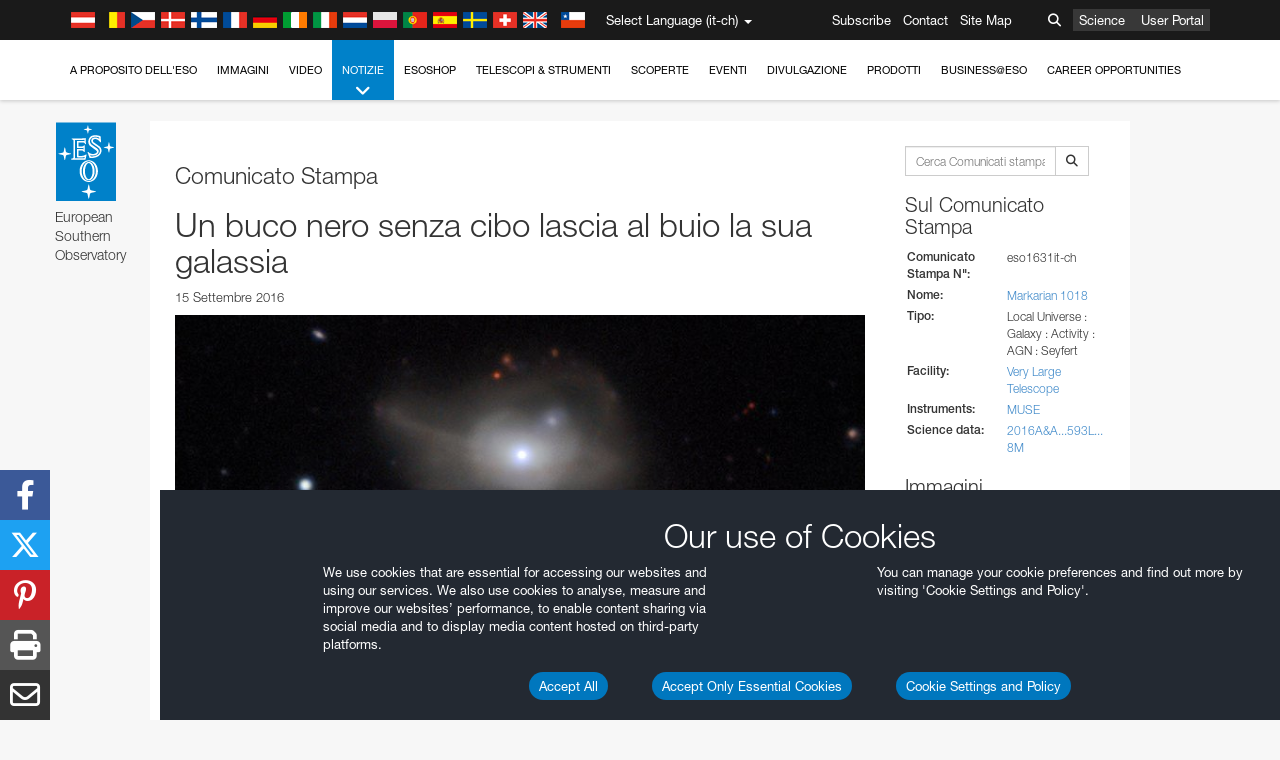

--- FILE ---
content_type: text/html; charset=utf-8
request_url: https://www.eso.org/public/switzerland-it/news/eso1631/?lang
body_size: 20082
content:
<!DOCTYPE html>


<html lang="it-ch">
<head prefix="og: http://ogp.me/ns# fb: http://ogp.me/ns/fb#">
<meta charset="utf-8">
<meta http-equiv="X-UA-Compatible" content="IE=edge">
<meta name="viewport" content="width=device-width, initial-scale=1">
<base target="_top" />
<meta name="robots" content="index,follow" />

<meta name="description" content="Comunicati stampa" />

<meta name="author" content="information@eso.org" />
<meta name="description" content="ESO, European Organisation for Astronomical Research in the Southern Hemisphere" />
<meta name="keywords" content="ESO, eso.org, Astronomy, Astrophysics, Astronomie, Suedsternwarte, telescopes, detectors, comets, planets, stars, galaxies, nebulae, universe, NTT, VLT, VLTI, ALMA, ELT, La Silla, Paranal, Garching, Chile" />
<meta name="statvooVerification" content="f546f5bccd3fb7f8c5d8e97c6beab814" />


<link rel="alternate" href="https://www.eso.org/public/news/eso1631/" hreflang="x-default" /><link rel="alternate" href="https://www.eso.org/public/australia/news/eso1631/" hreflang="en-au" /><link rel="alternate" href="https://www.eso.org/public/unitedkingdom/news/eso1631/" hreflang="en-gb" /><link rel="alternate" href="https://www.eso.org/public/ireland/news/eso1631/" hreflang="en-ie" /><link rel="alternate" href="https://www.eso.org/public/czechrepublic/news/eso1631/" hreflang="cs" /><link rel="alternate" href="https://www.eso.org/public/denmark/news/eso1631/" hreflang="da" /><link rel="alternate" href="https://www.eso.org/public/netherlands/news/eso1631/" hreflang="nl" /><link rel="alternate" href="https://www.eso.org/public/belgium-nl/news/eso1631/" hreflang="nl-be" /><link rel="alternate" href="https://www.eso.org/public/finland/news/eso1631/" hreflang="fi" /><link rel="alternate" href="https://www.eso.org/public/france/news/eso1631/" hreflang="fr" /><link rel="alternate" href="https://www.eso.org/public/belgium-fr/news/eso1631/" hreflang="fr-be" /><link rel="alternate" href="https://www.eso.org/public/switzerland-fr/news/eso1631/" hreflang="fr-ch" /><link rel="alternate" href="https://www.eso.org/public/germany/news/eso1631/" hreflang="de" /><link rel="alternate" href="https://www.eso.org/public/austria/news/eso1631/" hreflang="de-at" /><link rel="alternate" href="https://www.eso.org/public/belgium-de/news/eso1631/" hreflang="de-be" /><link rel="alternate" href="https://www.eso.org/public/switzerland-de/news/eso1631/" hreflang="de-ch" /><link rel="alternate" href="https://www.eso.org/public/italy/news/eso1631/" hreflang="it" /><link rel="alternate" href="https://www.eso.org/public/switzerland-it/news/eso1631/" hreflang="it-ch" /><link rel="alternate" href="https://www.eso.org/public/poland/news/eso1631/" hreflang="pl" /><link rel="alternate" href="https://www.eso.org/public/portugal/news/eso1631/" hreflang="pt" /><link rel="alternate" href="https://www.eso.org/public/spain/news/eso1631/" hreflang="es" /><link rel="alternate" href="https://www.eso.org/public/chile/news/eso1631/" hreflang="es-cl" /><link rel="alternate" href="https://www.eso.org/public/sweden/news/eso1631/" hreflang="sv" />

<link href="https://mastodon.social/@esoastronomy" rel="me">
<link rel="shortcut icon" href="https://www.eso.org/public/archives/favicon.ico" />

<title>Un buco nero senza cibo lascia al buio la sua galassia | ESO Svizzera</title>






<!-- fonts.com tracker -->
<style type="text/css">
    @import url("https://fast.fonts.net/t/1.css?apiType=css&projectid=03892b9b-79f6-4f01-9746-af912ebf5e47");
</style>

<link href="/public/archives/djp/css/main.964ae8e396e9.css" rel="stylesheet" type="text/css" />

<link href="https://feeds.feedburner.com/EsoTopNews" rel="alternate" type="application/rss+xml" title="ESO Top News" />
<link href="https://feeds.feedburner.com/EsoAnnouncements" rel="alternate" type="application/rss+xml" title="ESO Announcements" />
<link href="https://feeds.feedburner.com/ESOcast" rel="alternate" type="application/rss+xml" title="ESOCast" />
<link href="https://recruitment.eso.org/jobs.rss" rel="alternate" type="application/rss+xml" title="Jobs@ESO" />
<link href="https://www.eso.org/public/blog/feed/" rel="alternate" type="application/rss+xml" title="ESOblog" />


<!--[if lte IE 9]>
	<script type="text/javascript" src="/public/archives/djp/js/ie8compat.4841020d40d6.js" charset="utf-8"></script>
	<script src="//oss.maxcdn.com/respond/1.4.2/respond.min.js"></SCRIpt>
	<script src="//oss.maxcdn.com/html5shiv/3.7.2/html5shiv.min.js"></script>
<![endif]-->


<meta property="fb:app_id" content="322213731148492" /><meta property="og:type" content="website" /><meta property="og:title" content="Un buco nero senza cibo lascia al buio la sua galassia" /><meta property="og:image" content="https://cdn.eso.org/images/screen/eso1631a.jpg" /><meta property="og:image:secure_url" content="https://cdn.eso.org/images/screen/eso1631a.jpg" /><meta name="twitter:card" content="summary_large_image" /><meta property="og:url" content="https://www.eso.org/public/switzerland-it/news/eso1631/" /><meta property="og:site_name" content="www.eso.org" /><meta property="og:locale" content="it_CH" /><meta property="og:description" content="Il mistero di un raro mutamento nel comportamento di un buco nero supermassiccio al centro di una galassia distante è stato risolto da un gruppo internazionale di astronomi che hanno usato il VLT (Very Large Telescope) dell&#39;ESO insieme al telescopio spaziale Hubble della NASA/ESA e l&#39;Osservatorio per raggi X Chandra, della NASA. Sembra che il buco nero sia rimasto a corto di rifornimenti e non abbia più carburante a sufficienza per illuminare i suoi dintorni." />

<meta name="twitter:site" content="@ESO" />
<meta name="twitter:creator" content="@ESO" />



















</head>

<body>

<nav class="navbar-general-wrapper" role="navigation">
	<div class="navbar-general">
		<div class="minilogo">
			<a href="/public/">
				<div class="sprites-esologo-23-30" title="European Organisation for Astronomical Research in the Southern Hemisphere"></div>
			</a>
		</div>
		<div id="select-language">
			<div class="flags">
				<div title="Austria" class="sprites-flag_at"></div>
				<div title="Belgium" class="sprites-flag_be"></div>
				<div title="Czechia" class="sprites-flag_cz"></div>
				<div title="Denmark" class="sprites-flag_da"></div>
				<div title="Finland" class="sprites-flag_fi"></div>
				<div title="France" class="sprites-flag_fr"></div>
				<div title="Germany" class="sprites-flag_de"></div>
				<div title="Ireland" class="sprites-flag_ie"></div>
				<div title="Italy" class="sprites-flag_it"></div>
				<div title="Netherlands" class="sprites-flag_nl"></div>
				<div title="Poland" class="sprites-flag_pl"></div>
				<div title="Portugal" class="sprites-flag_pt"></div>
				<div title="Spain" class="sprites-flag_es"></div>
				<div title="Sweden" class="sprites-flag_sv"></div>
				<div title="Switzerland" class="sprites-flag_ch"></div>
				<div title="UK" class="sprites-flag_gb"></div>
				<div style="margin-left: 8px" title="Chile" class="sprites-flag_cl"></div>
			</div>
			<div class="languages">
				<div class="language-button">
					<span class="language-text">Select Language (it-ch)</span>
					<div class="language-flag"><div title="it-ch" class="flag sprites-flag_ch">&nbsp;</div><span> (it-ch)</span></div>
					<span class="caret"></span>
				</div>
				<ul class="languages-dropdown" role="menu">
				
					
					
					<li class="language"><a role="menuitem" href="/public/news/eso1631/?lang"><div title="International English" class="flag sprites-flag_en">&nbsp;</div>International English</a></li>
					
				
					
					
					<li class="language"><a role="menuitem" href="/public/denmark/news/eso1631/?lang"><div title="Dansk" class="flag sprites-flag_da">&nbsp;</div>Dansk</a></li>
					
				
					
					
					<li class="language"><a role="menuitem" href="/public/germany/news/eso1631/?lang"><div title="Deutsch" class="flag sprites-flag_de">&nbsp;</div>Deutsch</a></li>
					
				
					
					
					<li class="language"><a role="menuitem" href="/public/belgium-de/news/eso1631/?lang"><div title="Deutsch (Belgien)" class="flag sprites-flag_be">&nbsp;</div>Deutsch (Belgien)</a></li>
					
				
					
					
					<li class="language"><a role="menuitem" href="/public/switzerland-de/news/eso1631/?lang"><div title="Deutsch (Schweiz)" class="flag sprites-flag_ch">&nbsp;</div>Deutsch (Schweiz)</a></li>
					
				
					
					
					<li class="language"><a role="menuitem" href="/public/austria/news/eso1631/?lang"><div title="Deutsch (Österreich)" class="flag sprites-flag_at">&nbsp;</div>Deutsch (Österreich)</a></li>
					
				
					
					
					<li class="language"><a role="menuitem" href="/public/australia/news/eso1631/?lang"><div title="English (Australia)" class="flag sprites-flag_au">&nbsp;</div>English (Australia)</a></li>
					
				
					
					
					<li class="language"><a role="menuitem" href="/public/ireland/news/eso1631/?lang"><div title="English (Ireland)" class="flag sprites-flag_ie">&nbsp;</div>English (Ireland)</a></li>
					
				
					
					
					<li class="language"><a role="menuitem" href="/public/unitedkingdom/news/eso1631/?lang"><div title="English (UK)" class="flag sprites-flag_gb">&nbsp;</div>English (UK)</a></li>
					
				
					
					
					<li class="language"><a role="menuitem" href="/public/spain/news/eso1631/?lang"><div title="Español" class="flag sprites-flag_es">&nbsp;</div>Español</a></li>
					
				
					
					
					<li class="language"><a role="menuitem" href="/public/chile/news/eso1631/?lang"><div title="Español (Chile)" class="flag sprites-flag_cl">&nbsp;</div>Español (Chile)</a></li>
					
				
					
					
					<li class="language"><a role="menuitem" href="/public/france/news/eso1631/?lang"><div title="Français" class="flag sprites-flag_fr">&nbsp;</div>Français</a></li>
					
				
					
					
					<li class="language"><a role="menuitem" href="/public/belgium-fr/news/eso1631/?lang"><div title="Français (Belgique)" class="flag sprites-flag_be">&nbsp;</div>Français (Belgique)</a></li>
					
				
					
					
					<li class="language"><a role="menuitem" href="/public/switzerland-fr/news/eso1631/?lang"><div title="Français (Suisse)" class="flag sprites-flag_ch">&nbsp;</div>Français (Suisse)</a></li>
					
				
					
					
					<li class="language"><a role="menuitem" href="/public/italy/news/eso1631/?lang"><div title="Italiano" class="flag sprites-flag_it">&nbsp;</div>Italiano</a></li>
					
				
					
					
					<li class="language selected"><a role="menuitem" href="/public/switzerland-it/news/eso1631/?lang"><div title="Italiano (Svizzera)" class="flag sprites-flag_ch">&nbsp;</div>Italiano (Svizzera)</a></li>
					
				
					
					
					<li class="language"><a role="menuitem" href="/public/netherlands/news/eso1631/?lang"><div title="Nederlands" class="flag sprites-flag_nl">&nbsp;</div>Nederlands</a></li>
					
				
					
					
					<li class="language"><a role="menuitem" href="/public/belgium-nl/news/eso1631/?lang"><div title="Nederlands (België)" class="flag sprites-flag_be">&nbsp;</div>Nederlands (België)</a></li>
					
				
					
					
					<li class="language"><a role="menuitem" href="/public/poland/news/eso1631/?lang"><div title="Polski" class="flag sprites-flag_pl">&nbsp;</div>Polski</a></li>
					
				
					
					
					<li class="language"><a role="menuitem" href="/public/portugal/news/eso1631/?lang"><div title="Português" class="flag sprites-flag_pt">&nbsp;</div>Português</a></li>
					
				
					
					
					<li class="language"><a role="menuitem" href="/public/finland/news/eso1631/?lang"><div title="Suomi" class="flag sprites-flag_fi">&nbsp;</div>Suomi</a></li>
					
				
					
					
					<li class="language"><a role="menuitem" href="/public/sweden/news/eso1631/?lang"><div title="Svenska" class="flag sprites-flag_sv">&nbsp;</div>Svenska</a></li>
					
				
					
					
					<li class="language"><a role="menuitem" href="/public/czechrepublic/news/eso1631/?lang"><div title="Česky" class="flag sprites-flag_cs">&nbsp;</div>Česky</a></li>
					
				
				</ul>
			</div>
		</div>
		<div class="sections">
			<a href="https://www.eso.org/sci.html">Science</a>
			<a href="/UserPortal/">User Portal</a>
			
		</div>
		<div class="searchbox">
			<button type="button" class="btn btn-default" id="searchbox-button">
				<span class="fa fa-search"></span>
			</button>
			<div id="searchbox-dropdown">
				<form action="/public/search/" method="get" class="form-inline" role="search">
					<div class="form-group">
						<div class="input-group">
							<input type="text" value="" placeholder="Cerca..." name="q" class="form-control">
							<span class="input-group-btn">
								<button class="btn btn-default" type="submit"><span class="fa fa-search"></span></button>
							</span>
						</div>

							<!-- </span> -->
						<!-- </div> -->
					</div>
				</form>
			</div>
		</div>
		<div class="links">
			<a href="/public/outreach/newsletters/esonews/">Subscribe</a>
			<a href="/public/about-eso/travel/">Contact</a>
			<a href="/public/sitemap/">Site Map</a>
		</div>
	</div>
</nav>



<nav class="main-menu-wrapper" role="navigation">
	<div class="main-menu">
		<div class="mobile-menu clearfix">
			<button class="menu-trigger"><span class="fa fa-navicon"></span> Open Menu</button>
		</div>
		



<ul class="level0 mainmenu-aim">

    <li><a href="/public/about-eso/">A proposito dell'ESO<span class="fa fa-angle-down level0-children-arrows"></span></a>
    
    <span class="mobile-children">
        <span class="fa fa-angle-down"></span>
    </span>
    <div class="level1-wrapper">
        <div class="level1">
            <ul id="submenu-aim-2" class="submenu-aim">
            

<li class=""><a href="/public/about-eso/organisation/">
        Organizzazione
        
    </a></li><li class=""><a href="/public/about-eso/mission-vision-values-strategy/">
        Mission-Vision-Values-Strategy
        
    </a></li><li class=""><a href="/public/about-eso/dg-office/">
        Direttore Generale
        
    </a></li><li class=""><a href="/public/about-eso/committees.html">
        Corpi Dirigenziali dell'ESO
        
    </a></li><li class="submenu"><a href="/public/about-eso/memberstates/">
        Stati Membri e partner strategici
        
            <span class="desktop-children topmenu-arrow fa fa-angle-right"></span></a><span class="mobile-children"><span class="fa fa-angle-down"></span></span><ul id="submenu-aim-7" class="submenu-aim sublevel"><li class=""><a href="/public/about-eso/memberstates/austrianinvolvement/">
        Austria
        
    </a></li><li class=""><a href="/public/about-eso/memberstates/belgianinvolvement/">
        Belgio
        
    </a></li><li class=""><a href="/public/about-eso/memberstates/czechinvolvement/">
        Czechia
        
    </a></li><li class=""><a href="/public/about-eso/memberstates/danishinvolvement/">
        Danimarca
        
    </a></li><li class=""><a href="/public/about-eso/memberstates/finnishinvolvement/">
        Finlandia
        
    </a></li><li class=""><a href="/public/about-eso/memberstates/frenchinvolvement/">
        Francia
        
    </a></li><li class=""><a href="/public/about-eso/memberstates/germaninvolvement/">
        Germania
        
    </a></li><li class=""><a href="/public/about-eso/memberstates/irishinvolvement/">
        Irlanda
        
    </a></li><li class=""><a href="/public/about-eso/memberstates/italianinvolvement/">
        Italia
        
    </a></li><li class=""><a href="/public/about-eso/memberstates/dutchinvolvement/">
        Paesi Bassi
        
    </a></li><li class=""><a href="/public/about-eso/memberstates/polishinvolvement/">
        Polonia
        
    </a></li><li class=""><a href="/public/about-eso/memberstates/portugueseinvolvement/">
        Portogallo
        
    </a></li><li class=""><a href="/public/about-eso/memberstates/spanishinvolvement/">
        Spagna
        
    </a></li><li class=""><a href="/public/about-eso/memberstates/swedishinvolvement/">
        Svezia
        
    </a></li><li class=""><a href="/public/about-eso/memberstates/swissinvolvement/">
        Svizzera
        
    </a></li><li class=""><a href="/public/about-eso/memberstates/britishinvolvement/">
        Regno Unito
        
    </a></li><li class=""><a href="/public/about-eso/strategicpartners/australianinvolvement/">
        Australia (Partner)
        
    </a></li></ul></li><li class="submenu"><a href="/public/about-eso/eso-and-chile/">
        ESO & Chile
        
            <span class="desktop-children topmenu-arrow fa fa-angle-right"></span></a><span class="mobile-children"><span class="fa fa-angle-down"></span></span><ul id="submenu-aim-25" class="submenu-aim sublevel"><li class=""><a href="/public/about-eso/eso-and-chile/representation-office-chile/">
        ESO Representation Office in Chile
        
    </a></li></ul></li><li class="submenu"><a href="/public/about-eso/travel/">
        Viaggi e Contatti
        
            <span class="desktop-children topmenu-arrow fa fa-angle-right"></span></a><span class="mobile-children"><span class="fa fa-angle-down"></span></span><ul id="submenu-aim-27" class="submenu-aim sublevel"><li class=""><a href="/public/about-eso/travel/garching/">
        Raggiungere il Quartier Generale dell'ESO
        
    </a></li><li class=""><a href="/public/about-eso/travel/vitacura/">
        Raggiungere Vitacura
        
    </a></li><li class=""><a href="/public/about-eso/travel/guesthouse/">
        Raggiungere la Guesthouse
        
    </a></li><li class=""><a href="/public/about-eso/travel/lasilla/">
        Raggiungere La Silla
        
    </a></li><li class=""><a href="/public/about-eso/travel/laserena/">
        Raggiungere La Serena
        
    </a></li><li class=""><a href="/public/about-eso/travel/paranal/">
        Raggiungere Paranal
        
    </a></li><li class=""><a href="/public/about-eso/travel/antofagasta/">
        Raggiungere Antofagasta
        
    </a></li><li class=""><a href="/public/about-eso/travel/chajnantor/">
        Raggiungere Chajnantor
        
    </a></li><li class=""><a href="/public/about-eso/travel/elt/">
        Travel to ELT Armazones
        
    </a></li></ul></li><li class="submenu"><a href="/public/about-eso/visitors/">
        Visite ai siti dell'ESO
        
            <span class="desktop-children topmenu-arrow fa fa-angle-right"></span></a><span class="mobile-children"><span class="fa fa-angle-down"></span></span><ul id="submenu-aim-37" class="submenu-aim sublevel"><li class=""><a href="/public/about-eso/visitors/paranal/">
        Visite a Paranal nei fine settimana
        
    </a></li><li class=""><a href="/public/about-eso/visitors/lasilla/">
        Visite a La Silla nei fine settimana
        
    </a></li><li class=""><a href="/public/outreach/pressmedia/mediavisits/">
        Visite per i giornalisti
        
    </a></li><li class=""><a href="/public/about-eso/visitors/virtual-tours/">
        Virtual Visits
        
    </a></li></ul></li><li class=""><a href="/public/about-eso/societal-benefits/">
        ESO and Society
        
    </a></li><li class=""><a href="/public/about-eso/architecture/">
        Architettura all'ESO
        
    </a></li><li class=""><a href="/public/about-eso/timeline/">
        Timeline
        
    </a></li><li class="submenu"><a class="no-link children" href="#">
        Sostenibilità
        
            <span class="desktop-children topmenu-arrow fa fa-angle-right"></span></a><span class="mobile-children"><span class="fa fa-angle-down"></span></span><ul id="submenu-aim-45" class="submenu-aim sublevel"><li class=""><a href="/public/about-eso/sustainability/green/">
        Sostenibilità ambientale all'ESO
        
    </a></li><li class=""><a href="/public/about-eso/sustainability/eso-un-sdgs/">
        L'ESO e gli Obiettivi di Sviluppo Sostenibile delle Nazioni Unite
        
    </a></li><li class=""><a href="/public/about-eso/sustainability/dei-at-eso/">
        Diversità, Equità, Inclusione
        
    </a></li></ul></li><li class=""><a href="/public/about-eso/dark-skies-preservation/">
        Protezione dei cieli notturni
        
    </a></li><li class=""><a href="/public/about-eso/privacy/">
        Terms and Conditions
        
    </a></li>

            </ul>
        </div>
    </div>
    
    </li>

    <li><a href="/public/images/">Immagini<span class="fa fa-angle-down level0-children-arrows"></span></a>
    
    <span class="mobile-children">
        <span class="fa fa-angle-down"></span>
    </span>
    <div class="level1-wrapper">
        <div class="level1">
            <ul id="submenu-aim-51" class="submenu-aim">
            

<li class=""><a href="/public/images/search/">
        Ricerca avanzata
        
    </a></li><li class=""><a href="/public/images/comparisons/">
        Immagini a confronto
        
    </a></li><li class="submenu"><a href="/public/images/potw/">
        Immagine della settimana
        
            <span class="desktop-children topmenu-arrow fa fa-angle-right"></span></a><span class="mobile-children"><span class="fa fa-angle-down"></span></span><ul id="submenu-aim-54" class="submenu-aim sublevel"><li class=""><a href="/public/images/potw/archive/year/2025/">
        2025
        
    </a></li><li class=""><a href="/public/images/potw/archive/year/2024/">
        2024
        
    </a></li><li class=""><a href="/public/images/potw/archive/year/2023/">
        2023
        
    </a></li><li class=""><a href="/public/images/potw/archive/year/2022/">
        2022
        
    </a></li><li class=""><a href="/public/images/potw/archive/year/2021/">
        2021
        
    </a></li><li class=""><a href="/public/images/potw/archive/year/2020/">
        2020
        
    </a></li><li class=""><a href="/public/images/potw/archive/year/2019/">
        2019
        
    </a></li><li class=""><a href="/public/images/potw/archive/year/2018/">
        2018
        
    </a></li><li class=""><a href="/public/images/potw/archive/year/2017/">
        2017
        
    </a></li><li class=""><a href="/public/images/potw/archive/year/2016/">
        2016
        
    </a></li><li class=""><a href="/public/images/potw/archive/year/2015/">
        2015
        
    </a></li><li class=""><a href="/public/images/potw/archive/year/2014/">
        2014
        
    </a></li><li class=""><a href="/public/images/potw/archive/year/2013/">
        2013
        
    </a></li><li class=""><a href="/public/images/potw/archive/year/2012/">
        2012
        
    </a></li><li class=""><a href="/public/images/potw/archive/year/2011/">
        2011
        
    </a></li><li class=""><a href="/public/images/potw/archive/year/2010/">
        2010
        
    </a></li><li class=""><a href="/public/images/potw/archive/year/2009/">
        2009
        
    </a></li><li class=""><a href="/public/images/potw/archive/year/2008/">
        2008
        
    </a></li><li class=""><a href="/public/images/potw/archive/year/2007/">
        2007
        
    </a></li></ul></li><li class=""><a href="/public/copyright/">
        Uso delle Immagini e dei Video dell'ESO
        
    </a></li>

            </ul>
        </div>
    </div>
    
    </li>

    <li><a href="/public/videos/">Video<span class="fa fa-angle-down level0-children-arrows"></span></a>
    
    <span class="mobile-children">
        <span class="fa fa-angle-down"></span>
    </span>
    <div class="level1-wrapper">
        <div class="level1">
            <ul id="submenu-aim-75" class="submenu-aim">
            

<li class=""><a href="/public/videos/search/">
        Ricerca avanzata
        
    </a></li><li class=""><a href="/public/copyright/">
        Usage of ESO Videos and Images
        
    </a></li><li class=""><a href="/public/videoformats/">
        Video Formats
        
    </a></li>

            </ul>
        </div>
    </div>
    
    </li>

    <li class="current current-leaf"><a href="/public/news/">Notizie<span class="fa fa-angle-down level0-children-arrows"></span></a>
    
    <span class="mobile-children">
        <span class="fa fa-angle-down"></span>
    </span>
    <div class="level1-wrapper">
        <div class="level1">
            <ul id="submenu-aim-79" class="submenu-aim selected">
            

<li class="submenu"><a href="/public/news/">
        Comunicati stampa
        
            <span class="desktop-children topmenu-arrow fa fa-angle-right"></span></a><span class="mobile-children"><span class="fa fa-angle-down"></span></span><ul id="submenu-aim-80" class="submenu-aim sublevel"><li class="submenu"><a class="no-link children" href="#">
        2021-2030
        
            <span class="desktop-children topmenu-arrow fa fa-angle-right"></span></a><span class="mobile-children"><span class="fa fa-angle-down"></span></span><ul id="submenu-aim-81" class="submenu-aim sublevel"><li class=""><a href="/public/news/archive/year/2025/">
        2025
        
    </a></li><li class=""><a href="/public/news/archive/year/2024/">
        2024
        
    </a></li><li class=""><a href="/public/news/archive/year/2023/">
        2023
        
    </a></li><li class=""><a href="/public/news/archive/year/2022/">
        2022
        
    </a></li><li class=""><a href="/public/news/archive/year/2021/">
        2021
        
    </a></li></ul></li><li class="submenu"><a class="no-link children" href="#">
        2011–2020
        
            <span class="desktop-children topmenu-arrow fa fa-angle-right"></span></a><span class="mobile-children"><span class="fa fa-angle-down"></span></span><ul id="submenu-aim-87" class="submenu-aim sublevel"><li class=""><a href="/public/news/archive/year/2020/">
        2020
        
    </a></li><li class=""><a href="/public/news/archive/year/2019/">
        2019
        
    </a></li><li class=""><a href="/public/news/archive/year/2018/">
        2018
        
    </a></li><li class=""><a href="/public/news/archive/year/2017/">
        2017
        
    </a></li><li class=""><a href="/public/news/archive/year/2016/">
        2016
        
    </a></li><li class=""><a href="/public/news/archive/year/2015/">
        2015
        
    </a></li><li class=""><a href="/public/news/archive/year/2014/">
        2014
        
    </a></li><li class=""><a href="/public/news/archive/year/2013/">
        2013
        
    </a></li><li class=""><a href="/public/news/archive/year/2012/">
        2012
        
    </a></li><li class=""><a href="/public/news/archive/year/2011/">
        2011
        
    </a></li></ul></li><li class="submenu"><a class="no-link children" href="#">
        2001–2010
        
            <span class="desktop-children topmenu-arrow fa fa-angle-right"></span></a><span class="mobile-children"><span class="fa fa-angle-down"></span></span><ul id="submenu-aim-98" class="submenu-aim sublevel"><li class=""><a href="/public/news/archive/year/2010/">
        2010
        
    </a></li><li class=""><a href="/public/news/archive/year/2009/">
        2009
        
    </a></li><li class=""><a href="/public/news/archive/year/2008/">
        2008
        
    </a></li><li class=""><a href="/public/news/archive/year/2007/">
        2007
        
    </a></li><li class=""><a href="/public/news/archive/year/2006/">
        2006
        
    </a></li><li class=""><a href="/public/news/archive/year/2005/">
        2005
        
    </a></li><li class=""><a href="/public/news/archive/year/2004/">
        2004
        
    </a></li><li class=""><a href="/public/news/archive/year/2003/">
        2003
        
    </a></li><li class=""><a href="/public/news/archive/year/2002/">
        2002
        
    </a></li><li class=""><a href="/public/news/archive/year/2001/">
        2001
        
    </a></li></ul></li><li class="submenu"><a class="no-link children" href="#">
        1991–2000
        
            <span class="desktop-children topmenu-arrow fa fa-angle-right"></span></a><span class="mobile-children"><span class="fa fa-angle-down"></span></span><ul id="submenu-aim-109" class="submenu-aim sublevel"><li class=""><a href="/public/news/archive/year/2000/">
        2000
        
    </a></li><li class=""><a href="/public/news/archive/year/1999/">
        1999
        
    </a></li><li class=""><a href="/public/news/archive/year/1998/">
        1998
        
    </a></li><li class=""><a href="/public/news/archive/year/1997/">
        1997
        
    </a></li><li class=""><a href="/public/news/archive/year/1996/">
        1996
        
    </a></li><li class=""><a href="/public/news/archive/year/1995/">
        1995
        
    </a></li><li class=""><a href="/public/news/archive/year/1994/">
        1994
        
    </a></li><li class=""><a href="/public/news/archive/year/1993/">
        1993
        
    </a></li><li class=""><a href="/public/news/archive/year/1992/">
        1992
        
    </a></li><li class=""><a href="/public/news/archive/year/1991/">
        1991
        
    </a></li></ul></li><li class="submenu"><a class="no-link children" href="#">
        1985–1990
        
            <span class="desktop-children topmenu-arrow fa fa-angle-right"></span></a><span class="mobile-children"><span class="fa fa-angle-down"></span></span><ul id="submenu-aim-120" class="submenu-aim sublevel"><li class=""><a href="/public/news/archive/year/1990/">
        1990
        
    </a></li><li class=""><a href="/public/news/archive/year/1989/">
        1989
        
    </a></li><li class=""><a href="/public/news/archive/year/1988/">
        1988
        
    </a></li><li class=""><a href="/public/news/archive/year/1987/">
        1987
        
    </a></li><li class=""><a href="/public/news/archive/year/1986/">
        1986
        
    </a></li><li class=""><a href="/public/news/archive/year/1985/">
        1985
        
    </a></li></ul></li></ul></li><li class="submenu"><a href="/public/announcements/">
        Annunci
        
            <span class="desktop-children topmenu-arrow fa fa-angle-right"></span></a><span class="mobile-children"><span class="fa fa-angle-down"></span></span><ul id="submenu-aim-127" class="submenu-aim sublevel"><li class=""><a href="/public/announcements/archive/year/2025/">
        2025
        
    </a></li><li class=""><a href="/public/announcements/archive/year/2024/">
        2024
        
    </a></li><li class=""><a href="/public/announcements/archive/year/2023/">
        2023
        
    </a></li><li class=""><a href="/public/announcements/archive/year/2022/">
        2022
        
    </a></li><li class=""><a href="/public/announcements/archive/year/2021/">
        2021
        
    </a></li><li class=""><a href="/public/announcements/archive/year/2020/">
        2020
        
    </a></li><li class=""><a href="/public/announcements/archive/year/2019/">
        2019
        
    </a></li><li class=""><a href="/public/announcements/archive/year/2018/">
        2018
        
    </a></li><li class=""><a href="/public/announcements/archive/year/2017/">
        2017
        
    </a></li><li class=""><a href="/public/announcements/archive/year/2016/">
        2016
        
    </a></li><li class=""><a href="/public/announcements/archive/year/2015/">
        2015
        
    </a></li><li class=""><a href="/public/announcements/archive/year/2014/">
        2014
        
    </a></li><li class=""><a href="/public/announcements/archive/year/2013/">
        2013
        
    </a></li><li class=""><a href="/public/announcements/archive/year/2012/">
        2012
        
    </a></li><li class=""><a href="/public/announcements/archive/year/2011/">
        2011
        
    </a></li><li class=""><a href="/public/announcements/archive/year/2010/">
        2010
        
    </a></li><li class=""><a href="/public/announcements/archive/year/2009/">
        2009
        
    </a></li></ul></li><li class=""><a href="https://www.eso.org/public/blog/">
        ESOblog
        
    </a></li><li class="submenu"><a href="/public/outreach/pressmedia/">
        Ufficio stampa
        
            <span class="desktop-children topmenu-arrow fa fa-angle-right"></span></a><span class="mobile-children"><span class="fa fa-angle-down"></span></span><ul id="submenu-aim-146" class="submenu-aim sublevel"><li class=""><a href="/public/outreach/pressmedia/mediavisits/">
        Visite per i giornalisti
        
    </a></li><li class=""><a href="/public/copyright/">
        Copyright
        
    </a></li></ul></li><li class=""><a href="/public/newsletters/">
        Bollettino dell'ESO
        
    </a></li>

            </ul>
        </div>
    </div>
    
    </li>

    <li><a href="/public/shop/">ESOshop<span class="fa fa-angle-down level0-children-arrows"></span></a>
    
    <span class="mobile-children">
        <span class="fa fa-angle-down"></span>
    </span>
    <div class="level1-wrapper">
        <div class="level1">
            <ul id="submenu-aim-150" class="submenu-aim">
            

<li class="submenu"><a href="/public/shop/category/">
        Acquista i prodotti
        
            <span class="desktop-children topmenu-arrow fa fa-angle-right"></span></a><span class="mobile-children"><span class="fa fa-angle-down"></span></span><ul id="submenu-aim-151" class="submenu-aim sublevel"><li class=""><a href="/public/shop/category/annualreport/">
        Rapporti annuali
        
    </a></li><li class=""><a href="/public/shop/category/apparel/">
        Attrezzature
        
    </a></li><li class=""><a href="/public/shop/category/book/">
        Libri
        
    </a></li><li class=""><a href="/public/shop/category/brochure/">
        Opuscoli
        
    </a></li><li class=""><a href="/public/shop/category/calendar/">
        Calendari
        
    </a></li><li class=""><a href="/public/shop/category/capjournal/">
        CAPjournals
        
    </a></li><li class=""><a href="/public/shop/category/conferenceitem/">
        Conferenze
        
    </a></li><li class=""><a href="/public/shop/category/media/">
        DVD/Bluray/CD
        
    </a></li><li class=""><a href="/public/shop/category/supernovaactivity/">
        ESO Supernova Activities
        
    </a></li><li class=""><a href="/public/shop/category/flyer/">
        Volantini
        
    </a></li><li class=""><a href="/public/shop/category/handout/">
        Fogli informativi
        
    </a></li><li class=""><a href="/public/shop/category/map/">
        Mappe
        
    </a></li><li class=""><a href="/public/shop/category/merchandise/">
        Gadget
        
    </a></li><li class=""><a href="/public/shop/category/mountedimage/">
        Fotografie incorniciate
        
    </a></li><li class=""><a href="/public/shop/category/postcard/">
        Cartoline
        
    </a></li><li class=""><a href="/public/shop/category/printedposter/">
        Poster
        
    </a></li><li class=""><a href="/public/shop/category/technicaldocument/">
        Relazioni
        
    </a></li><li class=""><a href="/public/shop/category/sticker/">
        Adesivi
        
    </a></li></ul></li><li class=""><a href="/public/shop/cart/">
        Vedi il carrello
        
    </a></li><li class=""><a href="/public/shop/checkout/">
        Acquista
        
    </a></li><li class="submenu"><a href="/public/shopinfo/">
        Informazioni
        
            <span class="desktop-children topmenu-arrow fa fa-angle-right"></span></a><span class="mobile-children"><span class="fa fa-angle-down"></span></span><ul id="submenu-aim-172" class="submenu-aim sublevel"><li class=""><a href="/public/shopinfo/bulk_orders/">
        Ordini all'ingrosso
        
    </a></li><li class=""><a href="/public/shopinfo/">
        Sequenza per l'acquisto
        
    </a></li><li class=""><a href="/public/shopinfo/payment/">
        Pagamento
        
    </a></li><li class=""><a href="/public/shopinfo/shipping/">
        Spedizione
        
    </a></li><li class=""><a href="/public/shopinfo/shopstaff/">
        Acquisti per i dipendenti
        
    </a></li><li class=""><a href="/public/shopinfo/terms/">
        Termini & Condizioni
        
    </a></li></ul></li><li class=""><a href="/public/shop/freeorder/">
        Ordini gratis per Educatori e Stampa
        
    </a></li>

            </ul>
        </div>
    </div>
    
    </li>

    <li><a href="/public/teles-instr/">Telescopi & Strumenti<span class="fa fa-angle-down level0-children-arrows"></span></a>
    
    <span class="mobile-children">
        <span class="fa fa-angle-down"></span>
    </span>
    <div class="level1-wrapper">
        <div class="level1">
            <ul id="submenu-aim-180" class="submenu-aim">
            

<li class="submenu"><a href="/public/teles-instr/paranal-observatory/">
        Paranal Observatory
        
            <span class="desktop-children topmenu-arrow fa fa-angle-right"></span></a><span class="mobile-children"><span class="fa fa-angle-down"></span></span><ul id="submenu-aim-181" class="submenu-aim sublevel"><li class="submenu"><a href="/public/teles-instr/paranal-observatory/vlt/">
        VLT (Very Large Telescope)
        
            <span class="desktop-children topmenu-arrow fa fa-angle-right"></span></a><span class="mobile-children"><span class="fa fa-angle-down"></span></span><ul id="submenu-aim-182" class="submenu-aim sublevel"><li class="submenu"><a href="/public/teles-instr/paranal-observatory/vlt/vlt-instr/">
        Strumenti del VLT
        
            <span class="desktop-children topmenu-arrow fa fa-angle-right"></span></a><span class="mobile-children"><span class="fa fa-angle-down"></span></span><ul id="submenu-aim-183" class="submenu-aim sublevel"><li class=""><a href="/public/teles-instr/paranal-observatory/vlt/vlt-instr/4lgsf/">
        4LGSF
        
    </a></li><li class=""><a href="/public/teles-instr/paranal-observatory/vlt/vlt-instr/cubes/">
        CUBES
        
    </a></li><li class=""><a href="/public/teles-instr/paranal-observatory/vlt/vlt-instr/crires+/">
        CRIRES+
        
    </a></li><li class=""><a href="/public/teles-instr/paranal-observatory/vlt/vlt-instr/espresso/">
        ESPRESSO
        
    </a></li><li class=""><a href="/public/teles-instr/paranal-observatory/vlt/vlt-instr/eris/">
        ERIS
        
    </a></li><li class=""><a href="/public/teles-instr/paranal-observatory/vlt/vlt-instr/flames/">
        FLAMES
        
    </a></li><li class=""><a href="/public/teles-instr/paranal-observatory/vlt/vlt-instr/fors/">
        FORS1 and FORS2
        
    </a></li><li class=""><a href="/public/teles-instr/paranal-observatory/vlt/vlt-instr/hawk-i/">
        HAWK-I
        
    </a></li><li class=""><a href="/public/teles-instr/paranal-observatory/vlt/vlt-instr/kmos/">
        KMOS
        
    </a></li><li class=""><a href="/public/teles-instr/paranal-observatory/vlt/vlt-instr/moons/">
        MOONS
        
    </a></li><li class=""><a href="/public/teles-instr/paranal-observatory/vlt/vlt-instr/muse/">
        MUSE
        
    </a></li><li class=""><a href="/public/teles-instr/paranal-observatory/vlt/vlt-instr/sphere/">
        SPHERE
        
    </a></li><li class=""><a href="/public/teles-instr/paranal-observatory/vlt/vlt-instr/uves/">
        UVES
        
    </a></li><li class=""><a href="/public/teles-instr/paranal-observatory/vlt/vlt-instr/visir/">
        VISIR
        
    </a></li><li class=""><a href="/public/teles-instr/paranal-observatory/vlt/vlt-instr/x-shooter/">
        X-shooter
        
    </a></li></ul></li><li class="submenu"><a href="/public/teles-instr/paranal-observatory/vlt/vlti/">
        VLT Interferometer
        
            <span class="desktop-children topmenu-arrow fa fa-angle-right"></span></a><span class="mobile-children"><span class="fa fa-angle-down"></span></span><ul id="submenu-aim-199" class="submenu-aim sublevel"><li class=""><a href="/public/teles-instr/paranal-observatory/vlt/vlt-instr/gravity+/">
        GRAVITY+
        
    </a></li><li class=""><a href="/public/teles-instr/paranal-observatory/vlt/vlt-instr/gravity/">
        GRAVITY
        
    </a></li><li class=""><a href="/public/teles-instr/paranal-observatory/vlt/vlt-instr/matisse/">
        MATISSE
        
    </a></li><li class=""><a href="/public/teles-instr/paranal-observatory/vlt/vlt-instr/naomi/">
        NAOMI
        
    </a></li><li class=""><a href="/public/teles-instr/paranal-observatory/vlt/vlt-instr/pionier/">
        PIONIER
        
    </a></li></ul></li><li class=""><a href="/public/teles-instr/paranal-observatory/vlt/auxiliarytelescopes/">
        Telescopi Ausiliari
        
    </a></li></ul></li><li class="submenu"><a href="/public/teles-instr/paranal-observatory/surveytelescopes/">
        Telescopi per Survey
        
            <span class="desktop-children topmenu-arrow fa fa-angle-right"></span></a><span class="mobile-children"><span class="fa fa-angle-down"></span></span><ul id="submenu-aim-206" class="submenu-aim sublevel"><li class="submenu"><a href="/public/teles-instr/paranal-observatory/surveytelescopes/vista/">
        VISTA
        
            <span class="desktop-children topmenu-arrow fa fa-angle-right"></span></a><span class="mobile-children"><span class="fa fa-angle-down"></span></span><ul id="submenu-aim-207" class="submenu-aim sublevel"><li class=""><a href="/public/teles-instr/paranal-observatory/surveytelescopes/vista/mirror/">
        Lo specchio di VISTA
        
    </a></li><li class=""><a href="/public/teles-instr/paranal-observatory/surveytelescopes/vista/4most/">
        4MOST
        
    </a></li><li class=""><a href="/public/teles-instr/paranal-observatory/surveytelescopes/vista/surveys/">
        Le survey di VISTA
        
    </a></li><li class=""><a href="/public/teles-instr/paranal-observatory/surveytelescopes/vista/consortium/">
        Il consorzio di VISTA
        
    </a></li></ul></li><li class="submenu"><a href="/public/teles-instr/paranal-observatory/surveytelescopes/vst/">
        VST
        
            <span class="desktop-children topmenu-arrow fa fa-angle-right"></span></a><span class="mobile-children"><span class="fa fa-angle-down"></span></span><ul id="submenu-aim-212" class="submenu-aim sublevel"><li class=""><a href="/public/teles-instr/paranal-observatory/surveytelescopes/vst/mirror/">
        The VST mirrors
        
    </a></li><li class=""><a href="/public/teles-instr/paranal-observatory/surveytelescopes/vst/camera/">
        OmegaCAM
        
    </a></li><li class=""><a href="/public/teles-instr/paranal-observatory/surveytelescopes/vst/surveys/">
        Le survey del VST
        
    </a></li></ul></li></ul></li><li class=""><a href="/public/teles-instr/paranal-observatory/speculoos/">
        SPECULOOS
        
    </a></li><li class=""><a href="/public/teles-instr/paranal-observatory/ngts/">
        NGTS
        
    </a></li><li class=""><a href="/public/teles-instr/paranal-observatory/ctao/">
        Cherenkov Telescope Array Observatory
        
    </a></li></ul></li><li class="submenu"><a href="/public/teles-instr/lasilla/">
        La Silla Observatory
        
            <span class="desktop-children topmenu-arrow fa fa-angle-right"></span></a><span class="mobile-children"><span class="fa fa-angle-down"></span></span><ul id="submenu-aim-219" class="submenu-aim sublevel"><li class=""><a href="/public/teles-instr/lasilla/swedish/">
        Il telescopio sub-millimetrico svedese/ESO
        
    </a></li><li class="submenu"><a href="/public/teles-instr/lasilla/ntt/">
        NTT (New Technology Telescope)
        
            <span class="desktop-children topmenu-arrow fa fa-angle-right"></span></a><span class="mobile-children"><span class="fa fa-angle-down"></span></span><ul id="submenu-aim-221" class="submenu-aim sublevel"><li class=""><a href="/public/teles-instr/lasilla/ntt/efosc2/">
        EFOSC2
        
    </a></li><li class=""><a href="/public/teles-instr/lasilla/ntt/sofi/">
        SOFI
        
    </a></li><li class=""><a href="/public/teles-instr/lasilla/ntt/soxs/">
        SOXS
        
    </a></li></ul></li><li class="submenu"><a href="/public/teles-instr/lasilla/36/">
        Il telescopio dell'ESO da 3,6 metri
        
            <span class="desktop-children topmenu-arrow fa fa-angle-right"></span></a><span class="mobile-children"><span class="fa fa-angle-down"></span></span><ul id="submenu-aim-225" class="submenu-aim sublevel"><li class=""><a href="/public/teles-instr/lasilla/36/harps/">
        HARPS
        
    </a></li><li class=""><a href="/public/teles-instr/lasilla/36/nirps/">
        NIRPS
        
    </a></li></ul></li><li class="submenu"><a href="/public/teles-instr/lasilla/mpg22/">
        Il telescopio dell'MPG/ESO da 2,2 metri
        
            <span class="desktop-children topmenu-arrow fa fa-angle-right"></span></a><span class="mobile-children"><span class="fa fa-angle-down"></span></span><ul id="submenu-aim-228" class="submenu-aim sublevel"><li class=""><a href="/public/teles-instr/lasilla/mpg22/feros/">
        FEROS
        
    </a></li><li class=""><a href="/public/teles-instr/lasilla/mpg22/grond/">
        GROND
        
    </a></li><li class=""><a href="/public/teles-instr/lasilla/mpg22/wfi/">
        WFI
        
    </a></li></ul></li><li class="submenu"><a href="/public/teles-instr/lasilla/swiss/">
         Swiss 1.2-metre Leonhard Euler Telescope
        
            <span class="desktop-children topmenu-arrow fa fa-angle-right"></span></a><span class="mobile-children"><span class="fa fa-angle-down"></span></span><ul id="submenu-aim-232" class="submenu-aim sublevel"><li class=""><a href="/public/teles-instr/lasilla/swiss/coralie/">
        CORALIE
        
    </a></li></ul></li><li class=""><a href="/public/teles-instr/lasilla/rem/">
        Il telescopio REM (Rapid Eye Mount)
        
    </a></li><li class=""><a href="/public/teles-instr/lasilla/trappist/">
        TRAnsiting Planets and PlanetesImals Small Telescope–South
        
    </a></li><li class="submenu"><a href="/public/teles-instr/lasilla/danish154/">
        Il telescopio danese da 1,54 metri
        
            <span class="desktop-children topmenu-arrow fa fa-angle-right"></span></a><span class="mobile-children"><span class="fa fa-angle-down"></span></span><ul id="submenu-aim-236" class="submenu-aim sublevel"><li class=""><a href="/public/teles-instr/lasilla/danish154/dfosc/">
        DFOSC
        
    </a></li></ul></li><li class=""><a href="/public/teles-instr/lasilla/tarot/">
        TARTOT (Télescope à Action Rapide pour les Objets Transitoires)
        
    </a></li><li class=""><a href="/public/teles-instr/lasilla/1mschmidt/">
        Il telescopio Schmidt dell'ESO da 1 metro
        
    </a></li><li class=""><a href="/public/teles-instr/lasilla/152metre/">
        Il telescopio dell'ESO da 1,52 metri
        
    </a></li><li class="submenu"><a href="/public/teles-instr/lasilla/1metre/">
        Il telescopio dell'ESO da 1 metro
        
            <span class="desktop-children topmenu-arrow fa fa-angle-right"></span></a><span class="mobile-children"><span class="fa fa-angle-down"></span></span><ul id="submenu-aim-241" class="submenu-aim sublevel"><li class=""><a href="/public/teles-instr/lasilla/1metre/fideos/">
        FIDEOS
        
    </a></li></ul></li><li class=""><a href="/public/teles-instr/lasilla/05metre/">
        Il telescopio dell'ESO da 0,5 metri
        
    </a></li><li class=""><a href="/public/teles-instr/lasilla/coude/">
        Il telescopio ausiliario Coudé
        
    </a></li><li class=""><a href="/public/teles-instr/lasilla/marly/">
        Il telescopio MarLy da 1 metro
        
    </a></li><li class=""><a href="/public/teles-instr/lasilla/09metre/">
        Il telescopio olandese da 0,9 metri
        
    </a></li><li class=""><a href="/public/teles-instr/lasilla/t70/">
        Il telescopio svizzero T70
        
    </a></li><li class=""><a href="/public/teles-instr/lasilla/bochum/">
        Il telescopio Bochum da 0,61 metri
        
    </a></li><li class=""><a href="/public/teles-instr/lasilla/danish05/">
        Il telescopio danese da 0,5 metri
        
    </a></li><li class=""><a href="/public/teles-instr/lasilla/gpo/">
        Il telescopio GPO (Grand Prism Objectif)
        
    </a></li><li class=""><a href="/public/teles-instr/lasilla/swiss04/">
        Il telescopio svizzero da 0,4 metri
        
    </a></li><li class=""><a href="/public/teles-instr/lasilla/marseille/">
        Il telescopio Marseille da 0,36 metri
        
    </a></li><li class=""><a href="/public/teles-instr/lasilla/grb/">
        Il sistema di allerta per Lampi Gamma
        
    </a></li><li class=""><a href="/public/teles-instr/lasilla/mascara/">
        MASCARA
        
    </a></li><li class=""><a href="/public/teles-instr/lasilla/blackgem/">
        BlackGEM
        
    </a></li><li class=""><a href="/public/teles-instr/lasilla/extra/">
        ExTrA
        
    </a></li><li class=""><a href="/public/teles-instr/lasilla/test-bed/">
        Test-Bed Telescope
        
    </a></li></ul></li><li class="submenu"><a href="/public/teles-instr/apex/">
        APEX
        
            <span class="desktop-children topmenu-arrow fa fa-angle-right"></span></a><span class="mobile-children"><span class="fa fa-angle-down"></span></span><ul id="submenu-aim-258" class="submenu-aim sublevel"><li class=""><a href="/public/teles-instr/apex/artemis/">
        ArTéMiS
        
    </a></li><li class=""><a href="/public/teles-instr/apex/champ-plus/">
        CHAMP+
        
    </a></li><li class=""><a href="/public/teles-instr/apex/concerto/">
        CONCERTO
        
    </a></li><li class=""><a href="/public/teles-instr/apex/flash-plus/">
        FLASH+
        
    </a></li><li class=""><a href="/public/teles-instr/apex/pi230/">
        PI230
        
    </a></li><li class=""><a href="/public/teles-instr/apex/saboca/">
        SABOCA
        
    </a></li><li class=""><a href="/public/teles-instr/apex/sepia/">
        SEPIA
        
    </a></li></ul></li><li class="submenu"><a href="/public/teles-instr/alma/">
        ALMA
        
            <span class="desktop-children topmenu-arrow fa fa-angle-right"></span></a><span class="mobile-children"><span class="fa fa-angle-down"></span></span><ul id="submenu-aim-266" class="submenu-aim sublevel"><li class=""><a href="/public/teles-instr/alma/antennas/">
        Antenne
        
    </a></li><li class=""><a href="/public/teles-instr/alma/transporters/">
        Trasportatori
        
    </a></li><li class=""><a href="/public/teles-instr/alma/interferometry/">
        Interferometria
        
    </a></li><li class=""><a href="/public/teles-instr/alma/receiver-bands/">
        Receiver Bands
        
    </a></li><li class=""><a href="/public/teles-instr/alma/residencia/">
        ALMA Residencia
        
    </a></li><li class=""><a href="/public/teles-instr/alma/wsu/">
        Wideband Sensitivity Upgrade
        
    </a></li></ul></li><li class=""><a href="/public/teles-instr/elt/">
        ELT
        
    </a></li><li class="submenu"><a href="/public/teles-instr/technology/">
        Tecnologia per i telescopi
        
            <span class="desktop-children topmenu-arrow fa fa-angle-right"></span></a><span class="mobile-children"><span class="fa fa-angle-down"></span></span><ul id="submenu-aim-274" class="submenu-aim sublevel"><li class=""><a href="/public/teles-instr/technology/active_optics/">
        Ottica attiva
        
    </a></li><li class=""><a href="/public/teles-instr/technology/adaptive_optics/">
        Ottica adattiva
        
    </a></li><li class=""><a href="/public/teles-instr/technology/ifu/">
        Integral Field Units
        
    </a></li><li class=""><a href="/public/teles-instr/technology/interferometry/">
        Interferometria
        
    </a></li><li class=""><a href="/public/teles-instr/technology/spectroscopy/">
        Spectroscopy
        
    </a></li><li class=""><a href="/public/teles-instr/technology/polarimetry/">
        Polarimetry
        
    </a></li></ul></li><li class=""><a href="/public/teles-instr/instruments/">
        Instruments
        
    </a></li>

            </ul>
        </div>
    </div>
    
    </li>

    <li><a href="/public/science/">Scoperte<span class="fa fa-angle-down level0-children-arrows"></span></a>
    
    <span class="mobile-children">
        <span class="fa fa-angle-down"></span>
    </span>
    <div class="level1-wrapper">
        <div class="level1">
            <ul id="submenu-aim-282" class="submenu-aim">
            

<li class=""><a href="/public/science/key-discoveries/">
        ESO Key Astronomical Discoveries
        
    </a></li><li class=""><a href="/public/science/exoplanets/">
        Esopianeti
        
    </a></li><li class=""><a href="/public/science/gravitationalwaves/">
        Gravitational Wave Sources
        
    </a></li><li class="submenu"><a class="no-link children" href="#">
        Black Holes
        
            <span class="desktop-children topmenu-arrow fa fa-angle-right"></span></a><span class="mobile-children"><span class="fa fa-angle-down"></span></span><ul id="submenu-aim-286" class="submenu-aim sublevel"><li class=""><a href="https://www.eso.org/public/science/event-horizon/">
        First image of a black hole
        
    </a></li><li class=""><a href="https://www.eso.org/public/science/EHT-MilkyWay/">
        First image of the Milky Way central black hole
        
    </a></li><li class=""><a href="https://www.eso.org/public/science/gc/">
        More about the black hole at the galactic centre
        
    </a></li></ul></li><li class=""><a href="/public/science/grb/">
        Lampi di luce gamma
        
    </a></li><li class=""><a href="/public/science/archive/">
        Archivio scientifico
        
    </a></li>

            </ul>
        </div>
    </div>
    
    </li>

    <li><a href="/public/events/">Eventi<span class="fa fa-angle-down level0-children-arrows"></span></a>
    
    <span class="mobile-children">
        <span class="fa fa-angle-down"></span>
    </span>
    <div class="level1-wrapper">
        <div class="level1">
            <ul id="submenu-aim-292" class="submenu-aim">
            

<li class="submenu"><a href="/public/events/exhibitions/">
        Mostre
        
            <span class="desktop-children topmenu-arrow fa fa-angle-right"></span></a><span class="mobile-children"><span class="fa fa-angle-down"></span></span><ul id="submenu-aim-293" class="submenu-aim sublevel"><li class=""><a href="/public/events/exhibitions/perma_exhibitions/">
        Mostre permanenti dell'ESO
        
    </a></li></ul></li>

            </ul>
        </div>
    </div>
    
    </li>

    <li><a href="/public/outreach/">Divulgazione<span class="fa fa-angle-down level0-children-arrows"></span></a>
    
    <span class="mobile-children">
        <span class="fa fa-angle-down"></span>
    </span>
    <div class="level1-wrapper">
        <div class="level1">
            <ul id="submenu-aim-295" class="submenu-aim">
            

<li class="submenu"><a href="/public/outreach/eduoff/">
        Educazione
        
            <span class="desktop-children topmenu-arrow fa fa-angle-right"></span></a><span class="mobile-children"><span class="fa fa-angle-down"></span></span><ul id="submenu-aim-296" class="submenu-aim sublevel"><li class=""><a href="https://supernova.eso.org/education/teacher-training/">
        Scuole per insegnanti
        
    </a></li><li class=""><a href="http://kids.alma.cl/?lang=en">
        I ragazzi e ALMA
        
    </a></li></ul></li><li class="submenu"><a class="no-link children" href="#">
        Associazioni
        
            <span class="desktop-children topmenu-arrow fa fa-angle-right"></span></a><span class="mobile-children"><span class="fa fa-angle-down"></span></span><ul id="submenu-aim-299" class="submenu-aim sublevel"><li class=""><a href="/public/outreach/partnerships/eson/">
        Rete di divulgazione scientifica dell'ESO
        
    </a></li></ul></li><li class=""><a href="/public/outreach/social/">
        Media sociali
        
    </a></li><li class=""><a href="https://www.eso.org/public/outreach/webcams/">
        Webcam
        
    </a></li><li class=""><a href="https://supernova.eso.org/">
        ESO Supernova
        
    </a></li><li class=""><a href="/public/outreach/ai-disclaimer/">
        AI Disclaimer
        
    </a></li>

            </ul>
        </div>
    </div>
    
    </li>

    <li><a href="/public/products/">Prodotti<span class="fa fa-angle-down level0-children-arrows"></span></a>
    
    <span class="mobile-children">
        <span class="fa fa-angle-down"></span>
    </span>
    <div class="level1-wrapper">
        <div class="level1">
            <ul id="submenu-aim-305" class="submenu-aim">
            

<li class="submenu"><a class="no-link children" href="#">
        Audiovisual and multimedia
        
            <span class="desktop-children topmenu-arrow fa fa-angle-right"></span></a><span class="mobile-children"><span class="fa fa-angle-down"></span></span><ul id="submenu-aim-306" class="submenu-aim sublevel"><li class=""><a href="/public/products/models3d/">
        3D models
        
    </a></li><li class=""><a href="/public/products/music/">
        Music
        
    </a></li><li class=""><a href="/public/products/planetariumshows/">
        Planetarium shows
        
    </a></li><li class=""><a href="/public/products/presentations/">
        Presentazioni
        
    </a></li><li class=""><a href="/public/products/soundscapes/">
        Soundscapes
        
    </a></li><li class=""><a href="https://www.eso.org/public/products/virtualbackgrounds/">
        Virtual Backgrounds
        
    </a></li><li class=""><a href="/public/products/virtualtours/">
        Visita virtuale
        
    </a></li></ul></li><li class="submenu"><a class="no-link children" href="#">
        Print products
        
            <span class="desktop-children topmenu-arrow fa fa-angle-right"></span></a><span class="mobile-children"><span class="fa fa-angle-down"></span></span><ul id="submenu-aim-314" class="submenu-aim sublevel"><li class=""><a href="/public/products/annualreports/">
        Rapporti annuali
        
    </a></li><li class=""><a href="/public/products/books/">
        Libri
        
    </a></li><li class=""><a href="/public/products/brochures/">
        Opuscoli
        
    </a></li><li class=""><a href="/public/products/calendars/">
        Calendari
        
    </a></li><li class=""><a href="/public/products/flyers/">
        Volantini
        
    </a></li><li class=""><a href="/public/products/maps/">
        Mappe
        
    </a></li><li class=""><a href="/public/products/presskits/">
        Press kits
        
    </a></li><li class=""><a href="/public/products/postcards/">
        Cartoline
        
    </a></li><li class=""><a href="/public/products/stickers/">
        Adesivi
        
    </a></li><li class=""><a href="/public/products/print_posters/">
        Printed posters
        
    </a></li><li class=""><a href="/public/products/papermodels/">
        Paper models
        
    </a></li></ul></li><li class="submenu"><a href="/public/products/merchandise/">
        Gadget
        
            <span class="desktop-children topmenu-arrow fa fa-angle-right"></span></a><span class="mobile-children"><span class="fa fa-angle-down"></span></span><ul id="submenu-aim-326" class="submenu-aim sublevel"><li class=""><a href="/public/products/merchandise/">
        Gadget
        
    </a></li><li class=""><a href="/public/products/apparel/">
        Attrezzature
        
    </a></li><li class=""><a href="/public/products/mountedimages/">
        Mounted images
        
    </a></li></ul></li><li class="submenu"><a class="no-link children" href="#">
        Electronic products
        
            <span class="desktop-children topmenu-arrow fa fa-angle-right"></span></a><span class="mobile-children"><span class="fa fa-angle-down"></span></span><ul id="submenu-aim-330" class="submenu-aim sublevel"><li class=""><a href="/public/products/elec_posters/">
        Electronic posters
        
    </a></li><li class=""><a href="https://www.eso.org/public/products/virtualbackgrounds/">
        Virtual Backgrounds
        
    </a></li></ul></li><li class=""><a href="/public/products/exhibitions/">
        Exhibition material
        
    </a></li><li class=""><a href="/public/products/logos/">
        Loghi
        
    </a></li><li class=""><a href="/public/shop/">
        Order in ESOshop
        
    </a></li>

            </ul>
        </div>
    </div>
    
    </li>

    <li><a href="/public/industry/">Business@ESO<span class="fa fa-angle-down level0-children-arrows"></span></a>
    
    <span class="mobile-children">
        <span class="fa fa-angle-down"></span>
    </span>
    <div class="level1-wrapper">
        <div class="level1">
            <ul id="submenu-aim-336" class="submenu-aim">
            

<li class=""><a href="/public/industry/cp.html">
        Acquisti all'ESO
        
    </a></li><li class=""><a href="https://www.eso.org/public/industry/events/">
        Eventi per l'industria
        
    </a></li><li class="submenu"><a href="/public/industry/techtrans/">
        Trasferimento tecnologico
        
            <span class="desktop-children topmenu-arrow fa fa-angle-right"></span></a><span class="mobile-children"><span class="fa fa-angle-down"></span></span><ul id="submenu-aim-339" class="submenu-aim sublevel"><li class=""><a href="/public/industry/techtrans/technology-developed-by-industry-or-institutes/">
        Technology Developed by Industries
        
    </a></li><li class=""><a href="/public/industry/techtrans/develeso/">
        Novel technologies by ESO
        
    </a></li><li class=""><a href="/public/industry/techtrans/developments/">
        ESO know-how
        
    </a></li></ul></li><li class=""><a href="/public/industry/projects/">
        Projects
        
    </a></li><li class=""><a href="/public/industry/contact/">
        Dati personali
        
    </a></li>

            </ul>
        </div>
    </div>
    
    </li>

    <li><a href="https://recruitment.eso.org/">Career Opportunities<span class="fa fa-angle-down level0-children-arrows"></span></a>
    
    <span class="mobile-children">
        <span class="fa fa-angle-down"></span>
    </span>
    <div class="level1-wrapper">
        <div class="level1">
            <ul id="submenu-aim-345" class="submenu-aim">
            

<li class=""><a href="https://recruitment.eso.org/">
        Reclutamento
        
    </a></li><li class="submenu"><a href="/public/jobs/conditions/">
        Condizioni di impiego
        
            <span class="desktop-children topmenu-arrow fa fa-angle-right"></span></a><span class="mobile-children"><span class="fa fa-angle-down"></span></span><ul id="submenu-aim-347" class="submenu-aim sublevel"><li class=""><a href="/public/jobs/conditions/intstaff/">
        Personale internazionale
        
    </a></li><li class=""><a href="/public/jobs/conditions/localstaff/">
        Local Staff Members (Spanish / English)
        
    </a></li><li class=""><a href="/public/jobs/conditions/fellows/">
        Borsisti
        
    </a></li><li class=""><a href="/public/jobs/conditions/students/">
        Studenti
        
    </a></li><li class=""><a href="/public/jobs/conditions/paidassoc/">
        Paid Associates
        
    </a></li></ul></li><li class=""><a href="/public/jobs/working-at-eso/">
        Working at ESO
        
    </a></li><li class=""><a href="/public/jobs/other-information/">
        Other Information
        
    </a></li>

            </ul>
        </div>
    </div>
    
    </li>

</ul>


	</div>
</nav>

<div id="content" class="">


<div id="eso-side-logo">
    <a href="/public/">
    <div data-spy="affix" class="affix">
        <div class="sprites-esologo"></div>
        <span>European<br>Southern<br>Observatory</span>
    </div>
    </a>
</div>

<div class="container " id="body">


<div class="row no-page">
    <div class="col-md-12">
        
        
    </div>
</div>


<div class="row page">
    <div class="col-md-9 left-column">











<h3 class="pr_typeid">Comunicato Stampa</h3>
<h1 class="pr_title">Un buco nero senza cibo lascia al buio la sua galassia</h1>

<p class="date">15 Settembre 2016</p>

<div class="archive-image popup">

    <a class="popup" href="https://cdn.eso.org/images/screen/eso1631a.jpg" title="The active galaxy Markarian 1018">
        <div class="image-container">
            <img class="img-responsive" src="https://cdn.eso.org/images/newsfeature/eso1631a.jpg" class="pr_news_feature_img img-responsive" style="padding:0;"
                
                    alt="The active galaxy Markarian 1018"
                
            />
        </div>
    </a>

<a class="popup" href="https://cdn.eso.org/images/screen/eso1631b.jpg" title="Il cielo nei dintorni della galassia attiva Markarian 1018" class="hidden"></a><a class="popup" href="https://cdn.eso.org/images/screen/eso1631c.jpg" title="L&#39;ubicazione della galassia Markarian 1018 nella costellazione della Balena" class="hidden"></a>
</div>

</p>
<p class="text_intro pr_first">Il mistero di un raro mutamento nel comportamento di un buco nero supermassiccio al centro di una galassia distante è stato risolto da un gruppo internazionale di astronomi che hanno usato il VLT (Very Large Telescope) dell&#39;ESO insieme al telescopio spaziale Hubble della NASA/ESA e l&#39;Osservatorio per raggi X Chandra, della NASA. Sembra che il buco nero sia rimasto a corto di rifornimenti e non abbia più carburante a sufficienza per illuminare i suoi dintorni.</p>
<p>Molte galassie hanno un nucleo estremamente brillante alimentato da un buco nero supermassiccio. Questi nuclei fanno di queste "galassie attive" alcuni tra i più brillanti oggetti dell'Universo. Si pensa che siano così luminosi perchè il materiale diviene incandescente mentre cade sul buco nero, attraverso un processo noto come accrescimento. La luminosità varia notevolmente tra una galassia attiva e l'altra, così gli astronomi le classificano in diverse classi a seconda delle proprietà della luce che emettono <a href="#1">[1]</a>.</p>
<p>Si è osservato che alcune di queste galassie cambiano drasticamente nel corso di una sola decina d'anni, un batter d'occhio in termini astronomici. Ma la galassia attiva studiata in questo lavoro, Markarian 1018, si distingue dalle altre perchè ha cambiato classe una seconda volta, tornando negli ultimi cinque anni a quella che era la sua classificazione iniziale. Si conosce solo una manciata di galassie che percorrono il ciclo completo, ma nessuna prima d'ora è stata studiata in modo così dettagliato.</p>
<p>La scoperta della natura volubile di Markarian 1018 è un risultato casuale della survey <a href="http://www.cars-survey.org/">CARS (Close AGN Reference Survey)</a>, un progetto in collaborazione tra l'ESO e altre organizzazioni per raccogliere informazioni su una quarantina di galassie attive vicine. Le osservazioni di Markarian 1018 programmate con lo strumento <a href="http://www.eso.org/public/teles-instr/vlt/vlt-instr/muse/">MUSE (Multi-Unit Spectroscopic Explorer)</a> installato sul <a href="http://www.eso.org/public/teles-instr/paranal/">VLT</a> dell'ESO hanno svelato il cambiamento sorprendente nella produzione luminosa della galassia.</p>
<p><em>"Siamo rimasti sbalorditi nel vedere un cambiamento così significativo e inusuale in Markarian 1018</em>", commenta Rebecca McElroy, prima autrice dell'articolo che descrive la scoperta e studentessa di dottorato all'Università di Sydney e al <a href="http://www.caastro.org/">Centro di Eccellenza per l'Astrofisica a tutto cielo (CAASTRO)</a>.</p>
<p>L'osservazione della galassia casualmente appena poco dopo il momento in cui aveva iniziato a indebolirsi è stata un'occasione inaspettata per imparare che cosa fa mutare aspetto a queste galassie, come ha dichiarato Bernd Husemann, responsable del progetto CARS e primo autore di uno dei due articoli relativi alla scoperta: "<em>Siamo stati fortunati a rilevare l'evento solo 3 o 4 anni dopo l'inizio del declino, così abbiamo potuto iniziare una campagna di monitoraggio per studiare i dettagli della fisica dell'accrescimento in galassie attive che altrimenti non potrebbero essere studiate</em>."</p>
<p>Il gruppo di ricerca ha sfruttato al massimo l'opportunità per cercare di mettere a fuoco quale fosse il processo che faceva cambiare in modo così notevole la luminosità di Markarian 1018. Le cause potevano risiedere in svariati eventi astrofisici, ma l'equipe ha potuto escludere la possibilità che fosse una singola stella attirata e divorata dal buco nero <a href="#2">[2]</a> e ha messo in dubbio la possibilità di oscuramento dovuto al gas sulla linea di vista <a href="#3">[3]</a>. Ma anche dopo la prima serie di osservazioni non si era ancora capito quale fosse il vero meccanismo responsabile per le sorprendenti variazioni di Markarian 1018.</p>
<p>L'equipe ha potuto raccogliere ulteriori dati dopo aver ottenuto tempo di osservazione al <a href="http://www.spacetelescope.org/">telescopio spaziale Hubble della NASA/ESA</a> e all'<a href="https://www.nasa.gov/mission_pages/chandra/main/index.html">osservatorio per raggi X Chandra della NASA</a>. Con i nuovi dati di tutti questi strumenti sono stati in grado di svelare l'arcano - il buco nero stava lentamente spegnendosi per fame, per la mancanza di materiale da accrescere.</p>
<p>"<em>È possibile che l'inedia sia dovuta all'interruzione del flusso di carburante</em>", commenta Rebecca McElroy. "<em>Una possibilità interessante sarebbe che la causa dell'interruzione sia l'interazione con un secondo buco nero supermassiccio</em>". Non è strano pensare a un sistema binario di buchi neri in Markarian 1018, poichè la galassia è il frutto della fusione tra due galassie di simile massa - ciascuna delle quali conteneva molto probabilmente un buco nero supermassiccio nel nucleo.</p>
<p>Continua la ricerca dei meccanismi all'opera nelle galassie attive come Markarian 1018 che cambiano il loro aspetto: "L'equipe deve lavorare in fretta per determinare le cause del ritorno all'oscurità di Markarian 1018", commenta Bernd Husemann. "Le campagne di monitoraggio in corso con i telescopi dell'ESO e altri strumenti permetteranno di esplorare il mondo dei buchi neri "affamati" e delle galassie attive mutevoli in dettaglio".</p>
<h3>Note</h3><p><a class="anchor" name="1"></a>[1] Le più brillanti galassie attive sono dette quasar, oggetti in cui il nucleo brillante oscura il resto della galassia. Un'altra classe, meno estrema, è nota come galassie di Seyfert. Era stato inizialmente escogitato un metodo che utilizza luminosità e spettro di emissione - il grafico dell'intensità della radiazione emessa in funzione della lunghezza d'onda - per distinguere le galassie di Seyfert in due classi: tipo 1 e tipo 2. Successivamente sono state introdotte classificazioni più fini, come ad esempio il tipo 1.9.</p>
<p><a class="anchor" name="2"></a>[2] Un evento di distruzione mareale (noto anche come TDE = tidal disruption event) si <span><span>verifica</span> <span>quando una stella</span> <span>si avvicina</span> <span>troppo a</span> <span>un buco nero supermassiccio</span> <span>ed</span> <span>è lacerata</span> <span>dalla </span><span>forza</span> <span>mareale prodotta dalla gravità.</span> <span>Ne risulta </span><span>un forte aumento</span> <span>della</span> <span>luminosità della</span> <span>regione centrale</span> della galassia <span>che declina</span> <span>poi lentamente in un periodo</span> <span>di alcuni anni</span><span>.</span> <span>Le</span> <span>variazioni di luminosità</span> <span>osservate in</span> <span>Markarian</span> <span>1018</span><span> non</span> <span>corrispondono al</span> <span>profilo</span> temporale <span>di un evento di questo tipo</span><span>.</span></span></p>
<p><a class="anchor" name="3"></a>[3]<span><span> L'oscuramento</span> <span>dovuto al gas</span> <span>può influenzare</span> <span>la classificazione di</span> <span>una galassia attiva</span><span>: il gas lunga</span> <span>la linea di vista</span><span> può passare </span><span>di fronte al</span> <span>nucleo</span> <span>luminoso</span> <span>della galassia</span>, <span>come fa la nebbia</span> <span>davanti a</span> <span>fari</span> <span>di</span> <span>una macchina, e</span> ridurre<span></span> <span>la</span> <span>luce che lo</span> <span>attraversa</span><span>.</span> <span>Questo modifica </span><span>anche</span> <span>lo spettro della</span> <span>galassia e potrebbe influire anche </span><span></span><span>sulla classificazione</span><span>.</span></span></p>
<h3>Ulteriori Informazioni</h3><p>Questo lavoro è stato presentato in due articoli: “Mrk 1018 returns to the shadows after 30 years as a Seyfert 1”, e “What is causing Mrk 1018’s return to the shadows after 30 years?”, che verranno pubblicati sulle Lettere della rivista Astronomy &amp; Astrophysics.</p>
<p>L'equipe è composta da B. Husemann (ESO, Garching, Germania), T. Urrutia (Leibniz-Institut für Astrophysik Potsdam, Potsdam, Germania), G. R. Tremblay (Yale Center for Astronomy and Astrophysics, New Haven, USA), M. Krumpe (Leibniz-Institut für Astrophysik Potsdam, Potsdam, Germania), J. Dexter (Max-Planck-Institut für extraterrestrische Physik, Garching, Germania), V. N. Bennert (Physics Department, California Polytechnic State University, USA), G. Busch (I. Physikalisches Institut, Universität zu Köln, Germania), F. Combes (LERMA, Observatoire de Paris, Francia), S. M. Croom (Sydney Institute for Astronomy, Sydney, Australia &amp; ARC Centre of Excellence for All-sky Astrophysics), T. A. Davis (School of Physics &amp; Astronomy, Cardiff University, Regno Unito), A. Eckart (I. Physikalisches Institut Universität zu Köln, Germania; Max-Planck-Institut für Radioastronomie, Bonn, Germania), R. E. McElroy (Sydney Institute for Astronomy, Sydney, Australia &amp; ARC Centre of Excellence for All-sky Astrophysics), M. Pérez-Torres (Instituto de Astrofísica de Andalucía, Granada, Spagna), M. Powell (Yale Center for Astronomy and Astrophysics, New Haven, USA) eG J. Scharwächter (Gemini Observatory, Northern Operations Center, Hawaii, USA).</p>
<p>L'ESO (European Southern Observatory, o Osservatorio Australe  Europeo) è la principale organizzazione intergovernativa di Astronomia  in Europa e l'osservatorio astronomico più produttivo al mondo. È  sostenuto da 16 paesi: Austria, Belgio, Brasile, Danimarca, Finlandia,  Francia, Germania, Italia, Paesi Bassi, Polonia, Portogallo, Regno  Unito, Repubblica Ceca, Spagna, Svezia, e Svizzera, oltre al paese che  ospita l'ESO, il Cile. L'ESO svolge un ambizioso programma che si  concentra sulla progettazione, costruzione e gestione di potenti  strumenti astronomici da terra che consentano agli astronomi di  realizzare importanti scoperte scientifiche. L'ESO ha anche un ruolo di  punta nel promuovere e organizzare la cooperazione nella ricerca  astronomica. L'ESO gestisce tre siti osservativi unici al mondo in Cile:  La Silla, Paranal e Chajnantor. Sul Paranal, l'ESO gestisce il Very  Large Telescope, osservatorio astronomico d'avanguardia nella banda  visibile e due telescopi per survey. VISTA, il più grande telescopio per  survey al mondo, lavora nella banda infrarossa mentre il VST (VLT  Survey Telescope) è il più grande telescopio progettato appositamente  per produrre survey del cielo in luce visibile. L'ESO è il partner  principale di ALMA, il più grande progetto astronomico esistente. E sul  Cerro Armazones, vicino al Paranal, l'ESO sta costruendo l'European  Extremely Large Telescope o E-ELT (significa Telescopio Europeo  Estremamente Grande), un telescopio da 39 metri che diventerà "<em>il più grande occhio del mondo rivolto al cielo</em>".</p>
<p>La traduzione dall'inglese dei comunicati stampa dell'ESO è un  servizio dalla Rete di Divulgazione Scientifica dell'ESO (ESON: ESO  Science Outreach Network) composta da ricercatori e divulgatori  scientifici da tutti gli Stati Membri dell'ESO e altri paesi. Il <a href="https://www.eso.org/public/italy">nodo italiano della rete ESON</a> è gestito da <a href="http://www.brera.inaf.it/utenti/anna/">Anna Wolter</a>.</p>
<h3>Links</h3><ul>
<li><a href="http://www.eso.org/public/archives/releases/sciencepapers/eso1631/eso1631a.pdf">Articolo scientifico n. 1</a></li>
<li><a href="http://www.eso.org/public/archives/releases/sciencepapers/eso1631/eso1631b.pdf">Articolo scientifico n 2</a></li>
<li><a href="http://www.eso.org/public/images/archive/category/paranal/">Fotografie del VLT</a> </li>
<li><a href="http://cars-survey.org/">La survey CARS<br /></a></li>
</ul>
<h3>Contatti</h3>

<p>
Bernd Husemann<br />
European Southern Observatory<br />
Garching bei München, Germany<br />
Tel.: +49 89 3200 6750<br />

E-mail: <a href="mailto:bhuseman@eso.org">bhuseman@eso.org</a></p>
<p>
Rebecca McElroy<br />
University of Sydney<br />
Sydney, Australia<br />
Tel.: +61 421 882 513<br />

E-mail: <a href="mailto:rebecca.mcelroy@sydney.edu.au">rebecca.mcelroy@sydney.edu.au</a></p>
<p>
Richard Hook<br />
ESO Public Information Officer<br />
Garching bei München, Germany<br />
Tel.: +49 89 3200 6655<br />
Cell.: +49 151 1537 3591<br />
E-mail: <a href="mailto:rhook@eso.org">rhook@eso.org</a></p>



<p>
Joerg Gasser (press contact Svizzera)<br>

Rete di divulgazione scientifica dell'ESO
<br>


E-mail: <a href="mailto:eson-switzerland@eso.org">eson-switzerland@eso.org</a>
</p>




<p><a href="/public/outreach/social/">Connect with ESO on social media</a></p>

Questa è una traduzione del Comunicato Stampa dell'ESO eso1631.


<div class="copyright">
    <a href="/public/outreach/copyright/">Usage of ESO Images, Videos, Web texts and Music</a><br />
    <a href="/public/outreach/pressmedia/#epodpress_form">Are you a journalist? Subscribe to the ESO Media Newsletter in your language.</a>
</div>



    </div>
    <div class="col-md-3 right-column">


<div class="archive-search"><form class="form-inline" role="form" action="/public/switzerland-it/news/" method="GET"><div class="form-group"><div class="input-group"><input id="id_archivesearch" type="text" value="" placeholder="Cerca Comunicati stampa..." name="search" class="form-control input-sm" /><span class="input-group-btn"><button class="btn btn-default btn-sm" type="submit"><span class="fa fa-search"></span></button></span></div></div></form></div>







<div class="object-info"><h3>Sul Comunicato Stampa</h3><div><table><tr><td class="title">Comunicato Stampa N&quot;:</td><td>eso1631it-ch</td></tr><tr><td class="title">Nome:</td><td><a href="https://simbad.u-strasbg.fr/simbad/sim-id?Ident=Markarian+1018">Markarian 1018</a></td></tr><tr><td class="title">Tipo:</td><td>Local Universe : Galaxy : Activity : AGN : Seyfert</td></tr><tr><td class="title">Facility:</td><td><a href="https://www.eso.org/public/teles-instr/paranal-observatory/vlt/">Very Large Telescope</a></td></tr><tr><td class="title">Instruments:</td><td><a href="https://www.eso.org/public/teles-instr/vlt/vlt-instr/muse/">MUSE</a></td></tr><tr><td class="title">Science data:</td><td><a href="https://telbib.eso.org/detail.php?bibcode=2016A%26A...593L...8M">2016A&A...593L...8M</a></td></tr></table></div></div>










<div class="embedded-list">
<h3>Immagini</h3>

    <div class="embedded-list-image">
        <a href="/public/images/eso1631a/">
            <img class="img-responsive" src="https://cdn.eso.org/images/news/eso1631a.jpg"
                
                    alt="The active galaxy Markarian 1018"
                
            />
        </a>
        <div><a href="/public/images/eso1631a/">Immagine CS eso1631a</a></div>
        <div>The active galaxy Markarian 1018 <span class="langnote"><br />soltanto in inglese</span></div>
    </div>

    <div class="embedded-list-image">
        <a href="/public/switzerland-it/images/eso1631b/">
            <img class="img-responsive" src="https://cdn.eso.org/images/news/eso1631b.jpg"
                
                    alt="Il cielo nei dintorni della galassia attiva Markarian 1018"
                
            />
        </a>
        <div><a href="/public/switzerland-it/images/eso1631b/">Immagine CS eso1631b</a></div>
        <div>Il cielo nei dintorni della galassia attiva Markarian 1018 </div>
    </div>

    <div class="embedded-list-image">
        <a href="/public/switzerland-it/images/eso1631c/">
            <img class="img-responsive" src="https://cdn.eso.org/images/news/eso1631c.jpg"
                
                    alt="L'ubicazione della galassia Markarian 1018 nella costellazione della Balena"
                
            />
        </a>
        <div><a href="/public/switzerland-it/images/eso1631c/">Immagine CS eso1631c</a></div>
        <div>L&#39;ubicazione della galassia Markarian 1018 nella costellazione della Balena </div>
    </div>

</div>
<hr>



<div class="embedded-list">
<h3>Video</h3>

<div class="embedded-list-video">
    <a href="/public/switzerland-it/videos/eso1631a/"><img class="img-responsive" src="https://cdn.eso.org/videos/news/eso1631a.jpg" alt="Zoom sulla insolita galassia attiva Markarian 1018" /></a>
    <div><a href="/public/switzerland-it/videos/eso1631a/">Video CS eso1631a</a></div>
    <div>Zoom sulla insolita galassia attiva Markarian 1018 </div>
</div>

<hr>



























    </div>
</div>


</div> <!-- #body -->


<div class="footernote">
    <div class="">
		<a href="mailto:information@eso.org">Mandateci i vostri commenti!</a>
	</div>
    <div class="">
		<a href="/public/outreach/newsletters/esonews/">Iscrivetevi per ricevere le notizie dell'ESO nella vostra lingua</a>
    </div>
    <div class="">
		<a href="https://www.cdn77.com">Accelerated by CDN77</a>
	</div>
    <div class="">
		<a href="/public/about-eso/privacy/">Termini & Condizioni</a>
	</div>
    <div class="">
        <span class="footer-privacy-settings-link privacy-settings-link">Cookie Settings and Policy</span>
	</div>
</div>


<input type='hidden' name='csrfmiddlewaretoken' value='auqaNvxZOra738ZuQNyO9IQEepcLbgOHAaUKrMqD6ZWpr1CP8Bv9VX0DyQy5elfe' />



<div class="privacy-notice" style="display: block;">

    <div class="privacy-notice-close">
        <i class="fas fa-times"></i>
    </div>
    <h1>Our use of Cookies</h1>
    <div class="privacy-container centered-container">
        <div class="privacy-text-element">
            <p>We use cookies that are essential for accessing our websites and using our services. We also use cookies to analyse, measure and improve our websites’ performance, to enable content sharing via social media and to display media content hosted on third-party platforms.</p>
        </div>
        <div class="privacy-text-element">
            You can manage your cookie preferences and find out more by visiting 'Cookie Settings and Policy'.
        </div>
    </div>
    <div class="centered-container">
        <button type="button" class="privacy-button accept-all">
            Accept All
        </button>
        <button type="button" class="privacy-button reject-all">
            Accept Only Essential Cookies
        </button>
        <button type="button" class="privacy-button settings">
            Cookie Settings and Policy
        </button>
    </div>
</div>

<div class="privacy-settings">

    <h1>ESO Cookies Policy</h1>
    <br>
    <p>The European Organisation for Astronomical Research in the Southern Hemisphere (ESO) is the pre-eminent intergovernmental science and technology organisation in astronomy. It carries out an ambitious programme focused on the design, construction and operation of powerful ground-based observing facilities for astronomy.</p>
    <p>This Cookies Policy is intended to provide clarity by outlining the cookies used on the ESO public websites, their functions, the options you have for controlling them, and the ways you can contact us for additional details.</p>

    <h2>What are cookies?</h2>
    <p>Cookies are small pieces of data stored on your device by websites you visit. They serve various purposes, such as remembering login credentials and preferences and enhance your browsing experience.</p>

    <h2>Categories of cookies we use</h2>
    <p><span style="font-weight: bold;">Essential cookies (always active)</span>: These cookies are strictly necessary for the proper functioning of our website. Without these cookies, the website cannot operate correctly, and certain services, such as logging in or accessing secure areas, may not be available; because they are essential for the website’s operation, they cannot be disabled.</p>

    <div class="cookies-table-container">
        <div class="cookies-table">
            <div class="cookies-table-row cookies-table-header">
                <div class="cookies-table-cell cookies-table-cell-header">Cookie ID/Name</div>
                <div class="cookies-table-cell cookies-table-cell-header">Description/Purpose</div>
                <div class="cookies-table-cell cookies-table-cell-header">Provider (1<sup>st</sup> party or 3<sup>rd</sup> party)</div>
                <div class="cookies-table-cell cookies-table-cell-header">Browser session cookie or Stored cookie?</div>
                <div class="cookies-table-cell cookies-table-cell-header">Duration</div>
            </div>
            <div class="cookies-table-row">
                <div class="cookies-table-cell">csrftoken</div>
                <div class="cookies-table-cell">XSRF protection token. We use this cookie to protect against cross-site request forgery attacks.</div>
                <div class="cookies-table-cell">1<sup>st</sup> party</div>
                <div class="cookies-table-cell">Stored</div>
                <div class="cookies-table-cell">1 year</div>
            </div>
            <div class="cookies-table-row">
                <div class="cookies-table-cell">user_privacy</div>
                <div class="cookies-table-cell">Your privacy choices. We use this cookie to save your privacy preferences.</div>
                <div class="cookies-table-cell">1<sup>st</sup> party</div>
                <div class="cookies-table-cell">Stored</div>
                <div class="cookies-table-cell">6 months</div>
            </div>
            <div class="cookies-table-row">
                <div class="cookies-table-cell">_grecaptcha</div>
                <div class="cookies-table-cell">We use reCAPTCHA to protect our forms against spam and abuse. reCAPTCHA sets a necessary cookie when executed for the purpose of providing its risk analysis. We use www.recaptcha.net instead of www.google.com in order to avoid unnecessary cookies from Google.</div>
                <div class="cookies-table-cell">3<sup>rd</sup> party</div>
                <div class="cookies-table-cell">Stored</div>
                <div class="cookies-table-cell">6 months</div>
            </div>
        </div>
    </div>

    <p><span style="font-weight: bold;">Functional Cookies</span>: These cookies enhance your browsing experience by enabling additional features and personalization, such as remembering your preferences and settings. While not strictly necessary for the website to function, they improve usability and convenience; these cookies are only placed if you provide your consent.</p>

    <div class="cookies-table-container">
        <div class="cookies-table">
            <div class="cookies-table-row-choice cookies-table-header">
                <div class="cookies-table-cell cookies-table-cell-header">Cookie ID/Name</div>
                <div class="cookies-table-cell cookies-table-cell-header">Description/Purpose</div>
                <div class="cookies-table-cell cookies-table-cell-header">Provider (1<sup>st</sup> party or 3<sup>rd</sup> party)</div>
                <div class="cookies-table-cell cookies-table-cell-header">Browser session cookie or Stored cookie?</div>
                <div class="cookies-table-cell cookies-table-cell-header">Duration</div>
                <div class="cookies-table-cell cookies-table-cell-header">Settings</div>
            </div>
            <div class="cookies-table-row-choice">
                <div class="cookies-table-cell">preferred_language</div>
                <div class="cookies-table-cell">Language settings.  We use this cookie to remember your preferred language settings.</div>
                <div class="cookies-table-cell">1<sup>st</sup> party</div>
                <div class="cookies-table-cell">Stored</div>
                <div class="cookies-table-cell">1 year</div>
                <div class="cookies-table-cell">
                    <div class="privacy-setting-toggle privacy-language"><span class="privacy-option privacy-option-on privacy-option-enabled">ON</span> | <span class="privacy-option privacy-option-off">OFF</span></div>
                </div>
            </div>
            <div class="cookies-table-row-choice">
                <div class="cookies-table-cell">sessionid</div>
                <div class="cookies-table-cell">ESO Shop.  We use this cookie to store your session information on the ESO Shop. This is just an identifier which is used on the server in order to allow you to purchase items in our shop.</div>
                <div class="cookies-table-cell">1<sup>st</sup> party</div>
                <div class="cookies-table-cell">Stored</div>
                <div class="cookies-table-cell">2 weeks</div>
                <div class="cookies-table-cell">
                    <div class="privacy-setting-toggle privacy-shop"><span class="privacy-option privacy-option-on privacy-option-enabled">ON</span> | <span class="privacy-option privacy-option-off">OFF</span></div>
                </div>
            </div>
        </div>
    </div>

    <p><span style="font-weight: bold;">Analytics cookies</span>: These cookies collect information about how visitors interact with our website, such as which pages are visited most often and how users navigate the site. This data helps us improve website performance, optimize content, and enhance the user experience; these cookies are only placed if you provide your consent. We use the following analytics cookies.</p>

    <p style="padding-left: 2rem;"><span style="font-weight: bold;">Matomo Cookies</span>:</p>

    <p style="padding-left: 2rem;">This website uses Matomo (formerly Piwik), an open source software which enables the statistical analysis of website visits. Matomo uses cookies (text files) which are saved on your computer and which allow us to analyze how you use our website. The website user information generated by the cookies will only be saved on the servers of our IT Department. We use this information to analyze www.eso.org visits and to prepare reports on website activities. These data will not be disclosed to third parties.</p>
    <p>On behalf of ESO, Matomo will use this information for the purpose of evaluating your use of the website, compiling reports on website activity and providing other services relating to website activity and internet usage.</p>


    <div style="float: right;" class="privacy-setting-toggle privacy-matomo"><span class="privacy-option privacy-option-on">ON</span> | <span class="privacy-option privacy-option-off privacy-option-enabled">OFF</span></div>
    <p>Matomo cookies settings:</p>

    <div class="cookies-table-container">
        <div class="cookies-table">
            <div class="cookies-table-row cookies-table-header">
                <div class="cookies-table-cell cookies-table-cell-header">Cookie ID/Name</div>
                <div class="cookies-table-cell cookies-table-cell-header">Description/Purpose</div>
                <div class="cookies-table-cell cookies-table-cell-header">Provider (1<sup>st</sup> party or 3<sup>rd</sup> party)</div>
                <div class="cookies-table-cell cookies-table-cell-header">Browser session cookie or Stored cookie?</div>
                <div class="cookies-table-cell cookies-table-cell-header">Duration</div>
                <div class="cookies-table-cell cookies-table-cell-header">Settings</div>
            </div>
            <div class="cookies-table-row">
                <div class="cookies-table-cell">_pk_id</div>
                <div class="cookies-table-cell">Stores a unique visitor ID.</div>
                <div class="cookies-table-cell">1<sup>st</sup> party</div>
                <div class="cookies-table-cell">Stored</div>
                <div class="cookies-table-cell">13 months</div>
            </div>
            <div class="cookies-table-row">
                <div class="cookies-table-cell">_pk_ses</div>
                <div class="cookies-table-cell">Session cookie temporarily stores data for the visit.</div>
                <div class="cookies-table-cell">1<sup>st</sup> party</div>
                <div class="cookies-table-cell">Stored</div>
                <div class="cookies-table-cell">30 minutes</div>
            </div>
            <div class="cookies-table-row">
                <div class="cookies-table-cell">_pk_ref</div>
                <div class="cookies-table-cell">Stores attribution information (the referrer that brought the visitor to the website).</div>
                <div class="cookies-table-cell">1<sup>st</sup> party</div>
                <div class="cookies-table-cell">Stored</div>
                <div class="cookies-table-cell">6 months</div>
            </div>
            <div class="cookies-table-row">
                <div class="cookies-table-cell">_pk_testcookie</div>
                <div class="cookies-table-cell">Temporary cookie to check if a visitor’s browser supports cookies (set in Internet Explorer only).</div>
                <div class="cookies-table-cell">1<sup>st</sup> party</div>
                <div class="cookies-table-cell">Stored</div>
                <div class="cookies-table-cell">Temporary cookie that expires almost immediately after being set.</div>
            </div>
        </div>
    </div>

    <p><span style="font-weight: bold;">Additional Third-party cookies on ESO websites</span>: some of our pages display content from external providers, e.g. YouTube.</p>
    <p>Such third-party services are outside of ESO control and may, at any time, change their terms of service, use of cookies, etc.</p>
    <p><a href="https://www.youtube.com/t/terms" target="_blank" rel="noopener noreferrer">YouTube</a>: Some videos on the ESO website are embedded from <a href="https://www.youtube.com/channel/UCIhYoC2VIAJqCkoIWNHBQ3Q" target="_blank" rel="noopener noreferrer">ESO’s official YouTube channel</a>. We have enabled YouTube’s privacy-enhanced mode, meaning that no cookies are set unless the user actively clicks on the video to play it. Additionally, in this mode, YouTube does not store any personally identifiable cookie data for embedded video playbacks. For more details, please refer to YouTube’s <a href="https://support.google.com/youtube/answer/171780?hl=en-GB" target="_blank" rel="noopener noreferrer">embedding videos information page</a>.</p>

    <p>Cookies can also be classified based on the following elements.</p>

    <p>Regarding the domain, there are:
    <ul class="ul-privacy">
        <li><span style="font-weight: bold;">First-party cookies</span>, set by the website you are currently visiting. They are stored by the same domain that you are browsing and are used to enhance your experience on that site;</li>
        <li><span style="font-weight: bold;">Third-party cookies</span>, set by a domain other than the one you are currently visiting.</li>
    </ul></p>
    <p>As for their duration, cookies can be:
    <ul class="ul-privacy">
        <li><span style="font-weight: bold;">Browser-session cookies</span>, which are deleted when the user closes the browser;</li>
        <li><span style="font-weight: bold;">Stored cookies</span>, which stay on the user's device for a predetermined period of time.</li>
    </ul></p>
    <h2>How to manage cookies</h2>
    <p><span style="font-weight: bold;">Cookie settings</span>: You can modify your cookie choices for the ESO webpages at any time by clicking on the link <span style="font-weight: bold;">Cookie settings</span> at the bottom of any page.</p>
    <p><span style="font-weight: bold;">In your browser</span>: If you wish to delete cookies or instruct your browser to delete or block cookies by default, please visit the help pages of your browser:
    <ul class="ul-privacy">
        <li><a href="https://support.brave.com/hc/en-us/signin?return_to=https%3A%2F%2Fsupport.brave.com%2Fhc%2Fen-us%2Farticles%2F360050634931-How-Do-I-Manage-Cookies-In-Brave" target="_blank" rel="noreferrer noopener">Brave</li>
        <li><a href="https://support.google.com/chrome/bin/answer.py?hl=en&answer=95647&p=cpn_cookies" target="_blank" rel="noreferrer noopener">Chrome</a></li>
        <li><a href="https://support.microsoft.com/en-us/windows/manage-cookies-in-microsoft-edge-view-allow-block-delete-and-use-168dab11-0753-043d-7c16-ede5947fc64d" target="_blank" rel="noreferrer noopener">Edge</a></li>
        <li><a href="https://support.mozilla.org/en-US/kb/Blocking cookies" target="_blank" rel="noreferrer noopener">Firefox</a></li>
        <li><a href="https://docs.info.apple.com/article.html?path=Safari/3.0/en/9277.html" target="_blank" rel="noreferrer noopener">Safari</a></li>
    </ul></p>
    <p>Please be aware that if you delete or decline cookies, certain functionalities of our website may be not be available and your browsing experience may be affected.</p>
    <p>You can set most browsers to prevent any cookies being placed on your device, but you may then have to manually adjust some preferences every time you visit a site/page. And some services and functionalities may not work properly at all (e.g. profile logging-in, shop check out).</p>

    <h2>Updates to the ESO Cookies Policy</h2>
    <p>The ESO Cookies Policy may be subject to future updates, which will be made available on this page.</p>

    <h2>Additional information</h2>
    <p>For any queries related to cookies, please contact: pdprATesoDOTorg.</p>
    <p>As ESO public webpages are managed by our Department of Communication, your questions will be dealt with the support of the said Department.</p>

    <div class="centered-container">
        <button type="button" class="privacy-button save-settings">
            Save
        </button>
        <button type="button" class="privacy-button cancel-settings">
            Cancel
        </button>
    </div>
</div>



<link href="/public/archives/djp/css/extras.d3e54451ebbb.css" rel="stylesheet" type="text/css" />

<script type="text/javascript">var MEDIA_URL = "/public/archives/"</script>
<script type="text/javascript" src="/public/archives/djp/js/main.bf52206884ae.js" charset="utf-8"></script>
<script type="text/javascript" src="/public/archives/djp/js/main_privacy.11c2900c4c46.js" charset="utf-8"></script>


<script type="text/javascript">

</script>


</div> <!-- content -->





<div id="social-share" class="hidden-print">
    <div class="link facebook" data-toggle="tooltip" data-placement="right" title="Share on Facebook">
        <a href="https://www.facebook.com/sharer/sharer.php?u=https://www.eso.org/public/switzerland-it/news/eso1631/" target="_blank" rel="noopener noreferrer"><i class="fa-brands fa-facebook-f" aria-hidden="true"></i></a>
    </div>
    <div class="link twitter" data-toggle="tooltip" data-placement="right" title="Share on X/Twitter">
        <a href="https://twitter.com/intent/tweet?url=https://www.eso.org/public/switzerland-it/news/eso1631/&text=Il mistero di un raro mutamento nel comportamento di un buco nero supermassiccio al centro di una galassia distante è stato risolto da un gruppo internazionale di astronomi che hanno usato il VLT (Very Large Telescope) dell&#39;ESO insieme al telescopio spaziale Hubble della NASA/ESA e l&#39;Osservatorio per raggi X Chandra, della NASA. Sembra che il buco nero sia rimasto a corto di rifornimenti e non abbia più carburante a sufficienza per illuminare i suoi dintorni.&via=ESO" target="_blank" rel="noopener noreferrer"><i class="fa-brands fa-x-twitter"></i><!-- <i class="fa fa-twitter" aria-hidden="true"> --></i></a>
    </div>
    <div class="link pinterest" data-toggle="tooltip" data-placement="right" title="Share on Pinterest">
        <a href="https://pinterest.com/pin/create/button/?url=https://www.eso.org/public/switzerland-it/news/eso1631/&media=&description=Il mistero di un raro mutamento nel comportamento di un buco nero supermassiccio al centro di una galassia distante è stato risolto da un gruppo internazionale di astronomi che hanno usato il VLT (Very Large Telescope) dell&#39;ESO insieme al telescopio spaziale Hubble della NASA/ESA e l&#39;Osservatorio per raggi X Chandra, della NASA. Sembra che il buco nero sia rimasto a corto di rifornimenti e non abbia più carburante a sufficienza per illuminare i suoi dintorni." target="_blank" rel="noopener noreferrer"><i class="fa-brands fa-pinterest-p" aria-hidden="true"></i></a>
    </div>
    <div class="link print" data-toggle="tooltip" data-placement="right" title="Stampa">
        <a href="javascript:window.print()" target="_blank" rel="noopener noreferrer"><i class="fa fa-print" aria-hidden="true"></i></a>
    </div>
    <div class="link email" data-toggle="tooltip" data-placement="right" title="Share by email">
        <a href="mailto:%20?subject=ESO — Il mistero di un raro mutamento nel comportamento di un buco nero supermassiccio al centro di una galassia distante è stato risolto da un gruppo internazionale di astronomi che hanno usato il VLT (Very Large Telescope) dell&#39;ESO insieme al telescopio spaziale Hubble della NASA/ESA e l&#39;Osservatorio per raggi X Chandra, della NASA. Sembra che il buco nero sia rimasto a corto di rifornimenti e non abbia più carburante a sufficienza per illuminare i suoi dintorni.&body=https://www.eso.org/public/switzerland-it/news/eso1631/" target="_blank" rel="noopener noreferrer"><i class="fa-regular fa-envelope" aria-hidden="true"></i></a>
    </div>
</div>

<script>
$('[data-toggle="tooltip"]').tooltip();
</script>



<input type='hidden' name='csrfmiddlewaretoken' value='auqaNvxZOra738ZuQNyO9IQEepcLbgOHAaUKrMqD6ZWpr1CP8Bv9VX0DyQy5elfe' />
</body>

</html>
